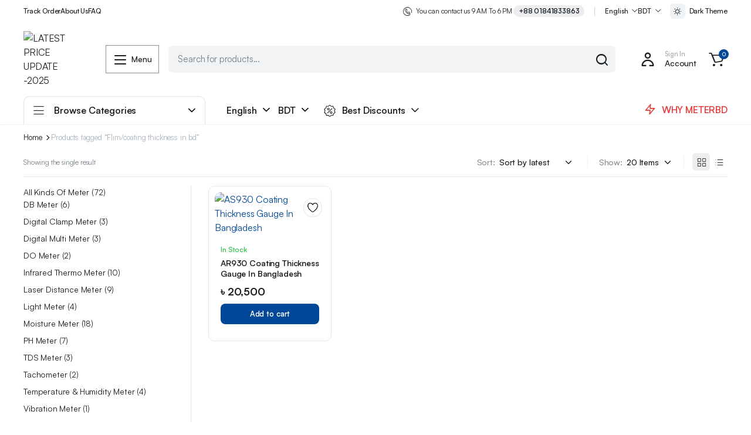

--- FILE ---
content_type: text/html; charset=UTF-8
request_url: https://meterbd.com/product-tag/flim-coating-thickness-in-bd/
body_size: 32536
content:
<!DOCTYPE html>
<html lang="en-US">
<head>
	<meta charset="UTF-8">
	<meta http-equiv="X-UA-Compatible" content="IE=edge">
	<meta name="viewport" content="width=device-width, initial-scale=1.0">

	<meta name='robots' content='index, follow, max-image-preview:large, max-snippet:-1, max-video-preview:-1' />

	<!-- This site is optimized with the Yoast SEO plugin v26.5 - https://yoast.com/wordpress/plugins/seo/ -->
	<title>Flim/coating thickness in bd Archives - LATEST PRICE UPDATE -2025</title>
	<link rel="canonical" href="https://meterbd.com/product-tag/flim-coating-thickness-in-bd/" />
	<meta property="og:locale" content="en_US" />
	<meta property="og:type" content="article" />
	<meta property="og:title" content="Flim/coating thickness in bd Archives - LATEST PRICE UPDATE -2025" />
	<meta property="og:url" content="https://meterbd.com/product-tag/flim-coating-thickness-in-bd/" />
	<meta property="og:site_name" content="LATEST PRICE UPDATE -2025" />
	<meta name="twitter:card" content="summary_large_image" />
	<script type="application/ld+json" class="yoast-schema-graph">{"@context":"https://schema.org","@graph":[{"@type":"CollectionPage","@id":"https://meterbd.com/product-tag/flim-coating-thickness-in-bd/","url":"https://meterbd.com/product-tag/flim-coating-thickness-in-bd/","name":"Flim/coating thickness in bd Archives - LATEST PRICE UPDATE -2025","isPartOf":{"@id":"https://meterbd.com/#website"},"primaryImageOfPage":{"@id":"https://meterbd.com/product-tag/flim-coating-thickness-in-bd/#primaryimage"},"image":{"@id":"https://meterbd.com/product-tag/flim-coating-thickness-in-bd/#primaryimage"},"thumbnailUrl":"https://meterbd.com/wp-content/uploads/2021/07/AS930-Coating-Thickness-Gauge-In-Bangladesh.jpg","breadcrumb":{"@id":"https://meterbd.com/product-tag/flim-coating-thickness-in-bd/#breadcrumb"},"inLanguage":"en-US"},{"@type":"ImageObject","inLanguage":"en-US","@id":"https://meterbd.com/product-tag/flim-coating-thickness-in-bd/#primaryimage","url":"https://meterbd.com/wp-content/uploads/2021/07/AS930-Coating-Thickness-Gauge-In-Bangladesh.jpg","contentUrl":"https://meterbd.com/wp-content/uploads/2021/07/AS930-Coating-Thickness-Gauge-In-Bangladesh.jpg","width":800,"height":800,"caption":"AS930 Coating Thickness Gauge In Bangladesh"},{"@type":"BreadcrumbList","@id":"https://meterbd.com/product-tag/flim-coating-thickness-in-bd/#breadcrumb","itemListElement":[{"@type":"ListItem","position":1,"name":"Home","item":"https://meterbd.com/"},{"@type":"ListItem","position":2,"name":"Flim/coating thickness in bd"}]},{"@type":"WebSite","@id":"https://meterbd.com/#website","url":"https://meterbd.com/","name":"LATEST PRICE UPDATE -2025","description":"ALL KINDS OF METER SOLUTIONS","publisher":{"@id":"https://meterbd.com/#organization"},"potentialAction":[{"@type":"SearchAction","target":{"@type":"EntryPoint","urlTemplate":"https://meterbd.com/?s={search_term_string}"},"query-input":{"@type":"PropertyValueSpecification","valueRequired":true,"valueName":"search_term_string"}}],"inLanguage":"en-US"},{"@type":"Organization","@id":"https://meterbd.com/#organization","name":"LATEST PRICE UPDATE -2025","url":"https://meterbd.com/","logo":{"@type":"ImageObject","inLanguage":"en-US","@id":"https://meterbd.com/#/schema/logo/image/","url":"https://meterbd.com/wp-content/uploads/2020/09/cropped-cropped-bms-copy.png?v=1738724025","contentUrl":"https://meterbd.com/wp-content/uploads/2020/09/cropped-cropped-bms-copy.png?v=1738724025","width":584,"height":115,"caption":"LATEST PRICE UPDATE -2025"},"image":{"@id":"https://meterbd.com/#/schema/logo/image/"}}]}</script>
	<!-- / Yoast SEO plugin. -->


<link rel="alternate" type="application/rss+xml" title="LATEST PRICE UPDATE -2025 &raquo; Feed" href="https://meterbd.com/feed/" />
<link rel="alternate" type="application/rss+xml" title="LATEST PRICE UPDATE -2025 &raquo; Comments Feed" href="https://meterbd.com/comments/feed/" />
<link rel="alternate" type="application/rss+xml" title="LATEST PRICE UPDATE -2025 &raquo; Flim/coating thickness in bd Tag Feed" href="https://meterbd.com/product-tag/flim-coating-thickness-in-bd/feed/" />
<style id='wp-img-auto-sizes-contain-inline-css' type='text/css'>
img:is([sizes=auto i],[sizes^="auto," i]){contain-intrinsic-size:3000px 1500px}
/*# sourceURL=wp-img-auto-sizes-contain-inline-css */
</style>

<style id='wp-emoji-styles-inline-css' type='text/css'>

	img.wp-smiley, img.emoji {
		display: inline !important;
		border: none !important;
		box-shadow: none !important;
		height: 1em !important;
		width: 1em !important;
		margin: 0 0.07em !important;
		vertical-align: -0.1em !important;
		background: none !important;
		padding: 0 !important;
	}
/*# sourceURL=wp-emoji-styles-inline-css */
</style>
<link rel='stylesheet' id='wp-block-library-css' href='https://meterbd.com/wp-includes/css/dist/block-library/style.min.css?ver=6.9' type='text/css' media='all' />
<style id='classic-theme-styles-inline-css' type='text/css'>
/*! This file is auto-generated */
.wp-block-button__link{color:#fff;background-color:#32373c;border-radius:9999px;box-shadow:none;text-decoration:none;padding:calc(.667em + 2px) calc(1.333em + 2px);font-size:1.125em}.wp-block-file__button{background:#32373c;color:#fff;text-decoration:none}
/*# sourceURL=/wp-includes/css/classic-themes.min.css */
</style>
<style id='global-styles-inline-css' type='text/css'>
:root{--wp--preset--aspect-ratio--square: 1;--wp--preset--aspect-ratio--4-3: 4/3;--wp--preset--aspect-ratio--3-4: 3/4;--wp--preset--aspect-ratio--3-2: 3/2;--wp--preset--aspect-ratio--2-3: 2/3;--wp--preset--aspect-ratio--16-9: 16/9;--wp--preset--aspect-ratio--9-16: 9/16;--wp--preset--color--black: #000000;--wp--preset--color--cyan-bluish-gray: #abb8c3;--wp--preset--color--white: #ffffff;--wp--preset--color--pale-pink: #f78da7;--wp--preset--color--vivid-red: #cf2e2e;--wp--preset--color--luminous-vivid-orange: #ff6900;--wp--preset--color--luminous-vivid-amber: #fcb900;--wp--preset--color--light-green-cyan: #7bdcb5;--wp--preset--color--vivid-green-cyan: #00d084;--wp--preset--color--pale-cyan-blue: #8ed1fc;--wp--preset--color--vivid-cyan-blue: #0693e3;--wp--preset--color--vivid-purple: #9b51e0;--wp--preset--gradient--vivid-cyan-blue-to-vivid-purple: linear-gradient(135deg,rgb(6,147,227) 0%,rgb(155,81,224) 100%);--wp--preset--gradient--light-green-cyan-to-vivid-green-cyan: linear-gradient(135deg,rgb(122,220,180) 0%,rgb(0,208,130) 100%);--wp--preset--gradient--luminous-vivid-amber-to-luminous-vivid-orange: linear-gradient(135deg,rgb(252,185,0) 0%,rgb(255,105,0) 100%);--wp--preset--gradient--luminous-vivid-orange-to-vivid-red: linear-gradient(135deg,rgb(255,105,0) 0%,rgb(207,46,46) 100%);--wp--preset--gradient--very-light-gray-to-cyan-bluish-gray: linear-gradient(135deg,rgb(238,238,238) 0%,rgb(169,184,195) 100%);--wp--preset--gradient--cool-to-warm-spectrum: linear-gradient(135deg,rgb(74,234,220) 0%,rgb(151,120,209) 20%,rgb(207,42,186) 40%,rgb(238,44,130) 60%,rgb(251,105,98) 80%,rgb(254,248,76) 100%);--wp--preset--gradient--blush-light-purple: linear-gradient(135deg,rgb(255,206,236) 0%,rgb(152,150,240) 100%);--wp--preset--gradient--blush-bordeaux: linear-gradient(135deg,rgb(254,205,165) 0%,rgb(254,45,45) 50%,rgb(107,0,62) 100%);--wp--preset--gradient--luminous-dusk: linear-gradient(135deg,rgb(255,203,112) 0%,rgb(199,81,192) 50%,rgb(65,88,208) 100%);--wp--preset--gradient--pale-ocean: linear-gradient(135deg,rgb(255,245,203) 0%,rgb(182,227,212) 50%,rgb(51,167,181) 100%);--wp--preset--gradient--electric-grass: linear-gradient(135deg,rgb(202,248,128) 0%,rgb(113,206,126) 100%);--wp--preset--gradient--midnight: linear-gradient(135deg,rgb(2,3,129) 0%,rgb(40,116,252) 100%);--wp--preset--font-size--small: 13px;--wp--preset--font-size--medium: 20px;--wp--preset--font-size--large: 36px;--wp--preset--font-size--x-large: 42px;--wp--preset--spacing--20: 0.44rem;--wp--preset--spacing--30: 0.67rem;--wp--preset--spacing--40: 1rem;--wp--preset--spacing--50: 1.5rem;--wp--preset--spacing--60: 2.25rem;--wp--preset--spacing--70: 3.38rem;--wp--preset--spacing--80: 5.06rem;--wp--preset--shadow--natural: 6px 6px 9px rgba(0, 0, 0, 0.2);--wp--preset--shadow--deep: 12px 12px 50px rgba(0, 0, 0, 0.4);--wp--preset--shadow--sharp: 6px 6px 0px rgba(0, 0, 0, 0.2);--wp--preset--shadow--outlined: 6px 6px 0px -3px rgb(255, 255, 255), 6px 6px rgb(0, 0, 0);--wp--preset--shadow--crisp: 6px 6px 0px rgb(0, 0, 0);}:where(.is-layout-flex){gap: 0.5em;}:where(.is-layout-grid){gap: 0.5em;}body .is-layout-flex{display: flex;}.is-layout-flex{flex-wrap: wrap;align-items: center;}.is-layout-flex > :is(*, div){margin: 0;}body .is-layout-grid{display: grid;}.is-layout-grid > :is(*, div){margin: 0;}:where(.wp-block-columns.is-layout-flex){gap: 2em;}:where(.wp-block-columns.is-layout-grid){gap: 2em;}:where(.wp-block-post-template.is-layout-flex){gap: 1.25em;}:where(.wp-block-post-template.is-layout-grid){gap: 1.25em;}.has-black-color{color: var(--wp--preset--color--black) !important;}.has-cyan-bluish-gray-color{color: var(--wp--preset--color--cyan-bluish-gray) !important;}.has-white-color{color: var(--wp--preset--color--white) !important;}.has-pale-pink-color{color: var(--wp--preset--color--pale-pink) !important;}.has-vivid-red-color{color: var(--wp--preset--color--vivid-red) !important;}.has-luminous-vivid-orange-color{color: var(--wp--preset--color--luminous-vivid-orange) !important;}.has-luminous-vivid-amber-color{color: var(--wp--preset--color--luminous-vivid-amber) !important;}.has-light-green-cyan-color{color: var(--wp--preset--color--light-green-cyan) !important;}.has-vivid-green-cyan-color{color: var(--wp--preset--color--vivid-green-cyan) !important;}.has-pale-cyan-blue-color{color: var(--wp--preset--color--pale-cyan-blue) !important;}.has-vivid-cyan-blue-color{color: var(--wp--preset--color--vivid-cyan-blue) !important;}.has-vivid-purple-color{color: var(--wp--preset--color--vivid-purple) !important;}.has-black-background-color{background-color: var(--wp--preset--color--black) !important;}.has-cyan-bluish-gray-background-color{background-color: var(--wp--preset--color--cyan-bluish-gray) !important;}.has-white-background-color{background-color: var(--wp--preset--color--white) !important;}.has-pale-pink-background-color{background-color: var(--wp--preset--color--pale-pink) !important;}.has-vivid-red-background-color{background-color: var(--wp--preset--color--vivid-red) !important;}.has-luminous-vivid-orange-background-color{background-color: var(--wp--preset--color--luminous-vivid-orange) !important;}.has-luminous-vivid-amber-background-color{background-color: var(--wp--preset--color--luminous-vivid-amber) !important;}.has-light-green-cyan-background-color{background-color: var(--wp--preset--color--light-green-cyan) !important;}.has-vivid-green-cyan-background-color{background-color: var(--wp--preset--color--vivid-green-cyan) !important;}.has-pale-cyan-blue-background-color{background-color: var(--wp--preset--color--pale-cyan-blue) !important;}.has-vivid-cyan-blue-background-color{background-color: var(--wp--preset--color--vivid-cyan-blue) !important;}.has-vivid-purple-background-color{background-color: var(--wp--preset--color--vivid-purple) !important;}.has-black-border-color{border-color: var(--wp--preset--color--black) !important;}.has-cyan-bluish-gray-border-color{border-color: var(--wp--preset--color--cyan-bluish-gray) !important;}.has-white-border-color{border-color: var(--wp--preset--color--white) !important;}.has-pale-pink-border-color{border-color: var(--wp--preset--color--pale-pink) !important;}.has-vivid-red-border-color{border-color: var(--wp--preset--color--vivid-red) !important;}.has-luminous-vivid-orange-border-color{border-color: var(--wp--preset--color--luminous-vivid-orange) !important;}.has-luminous-vivid-amber-border-color{border-color: var(--wp--preset--color--luminous-vivid-amber) !important;}.has-light-green-cyan-border-color{border-color: var(--wp--preset--color--light-green-cyan) !important;}.has-vivid-green-cyan-border-color{border-color: var(--wp--preset--color--vivid-green-cyan) !important;}.has-pale-cyan-blue-border-color{border-color: var(--wp--preset--color--pale-cyan-blue) !important;}.has-vivid-cyan-blue-border-color{border-color: var(--wp--preset--color--vivid-cyan-blue) !important;}.has-vivid-purple-border-color{border-color: var(--wp--preset--color--vivid-purple) !important;}.has-vivid-cyan-blue-to-vivid-purple-gradient-background{background: var(--wp--preset--gradient--vivid-cyan-blue-to-vivid-purple) !important;}.has-light-green-cyan-to-vivid-green-cyan-gradient-background{background: var(--wp--preset--gradient--light-green-cyan-to-vivid-green-cyan) !important;}.has-luminous-vivid-amber-to-luminous-vivid-orange-gradient-background{background: var(--wp--preset--gradient--luminous-vivid-amber-to-luminous-vivid-orange) !important;}.has-luminous-vivid-orange-to-vivid-red-gradient-background{background: var(--wp--preset--gradient--luminous-vivid-orange-to-vivid-red) !important;}.has-very-light-gray-to-cyan-bluish-gray-gradient-background{background: var(--wp--preset--gradient--very-light-gray-to-cyan-bluish-gray) !important;}.has-cool-to-warm-spectrum-gradient-background{background: var(--wp--preset--gradient--cool-to-warm-spectrum) !important;}.has-blush-light-purple-gradient-background{background: var(--wp--preset--gradient--blush-light-purple) !important;}.has-blush-bordeaux-gradient-background{background: var(--wp--preset--gradient--blush-bordeaux) !important;}.has-luminous-dusk-gradient-background{background: var(--wp--preset--gradient--luminous-dusk) !important;}.has-pale-ocean-gradient-background{background: var(--wp--preset--gradient--pale-ocean) !important;}.has-electric-grass-gradient-background{background: var(--wp--preset--gradient--electric-grass) !important;}.has-midnight-gradient-background{background: var(--wp--preset--gradient--midnight) !important;}.has-small-font-size{font-size: var(--wp--preset--font-size--small) !important;}.has-medium-font-size{font-size: var(--wp--preset--font-size--medium) !important;}.has-large-font-size{font-size: var(--wp--preset--font-size--large) !important;}.has-x-large-font-size{font-size: var(--wp--preset--font-size--x-large) !important;}
:where(.wp-block-post-template.is-layout-flex){gap: 1.25em;}:where(.wp-block-post-template.is-layout-grid){gap: 1.25em;}
:where(.wp-block-term-template.is-layout-flex){gap: 1.25em;}:where(.wp-block-term-template.is-layout-grid){gap: 1.25em;}
:where(.wp-block-columns.is-layout-flex){gap: 2em;}:where(.wp-block-columns.is-layout-grid){gap: 2em;}
:root :where(.wp-block-pullquote){font-size: 1.5em;line-height: 1.6;}
/*# sourceURL=global-styles-inline-css */
</style>
<link rel='stylesheet' id='contact-form-7-css' href='https://meterbd.com/wp-content/plugins/contact-form-7/includes/css/styles.css?ver=6.1.4' type='text/css' media='all' />
<style id='woocommerce-inline-inline-css' type='text/css'>
.woocommerce form .form-row .required { visibility: visible; }
/*# sourceURL=woocommerce-inline-inline-css */
</style>
<link rel='stylesheet' id='klb-single-ajax-css' href='https://meterbd.com/wp-content/plugins/blonwe-core/woocommerce-filter/single-ajax/css/single-ajax.css?ver=1.0' type='text/css' media='all' />
<link rel='stylesheet' id='klb-notice-ajax-css' href='https://meterbd.com/wp-content/plugins/blonwe-core/woocommerce-filter/notice-ajax/css/notice-ajax.css?ver=1.0' type='text/css' media='all' />
<link rel='stylesheet' id='klbtheme-swatches-css' href='https://meterbd.com/wp-content/plugins/blonwe-core/woocommerce-filter/swatches/css/swatches.css?ver=6.9' type='text/css' media='all' />
<link rel='stylesheet' id='blonwe-single-gallery-css' href='https://meterbd.com/wp-content/plugins/blonwe-core/woocommerce-filter/single-gallery/css/single-gallery.css?ver=1.0' type='text/css' media='all' />
<link rel='stylesheet' id='blonwe-ajax-search-css' href='https://meterbd.com/wp-content/plugins/blonwe-core/woocommerce-filter/ajax-search/css/ajax-search.css?ver=1.0' type='text/css' media='all' />
<link rel='stylesheet' id='klb-product-badge-css' href='https://meterbd.com/wp-content/plugins/blonwe-core/woocommerce-filter/product-badge/css/product-badge.css?ver=1.0' type='text/css' media='all' />
<link rel='stylesheet' id='blonwe-wishlist-css' href='https://meterbd.com/wp-content/plugins/blonwe-core/woocommerce-filter/wishlist/css/wishlist.css?ver=1.0' type='text/css' media='all' />
<link rel='stylesheet' id='klbcp-frontend-css' href='https://meterbd.com/wp-content/plugins/blonwe-core/woocommerce-filter/compare/css/compare.css?ver=1.0' type='text/css' media='all' />
<link rel='stylesheet' id='klb-single-low-stock-css' href='https://meterbd.com/wp-content/plugins/blonwe-core/woocommerce-filter/single-low-stock/css/single-low-stock.css?ver=1.0' type='text/css' media='all' />
<link rel='stylesheet' id='brands-styles-css' href='https://meterbd.com/wp-content/plugins/woocommerce/assets/css/brands.css?ver=10.3.6' type='text/css' media='all' />
<link rel='stylesheet' id='bootstrap-css' href='https://meterbd.com/wp-content/themes/blonwe/assets/css/bootstrap.min.css?ver=1.3.0' type='text/css' media='all' />
<link rel='stylesheet' id='scrollbar-css' href='https://meterbd.com/wp-content/themes/blonwe/assets/css/perfect-scrollbar.css?ver=1.3.0' type='text/css' media='all' />
<link rel='stylesheet' id='slick-slider-css' href='https://meterbd.com/wp-content/themes/blonwe/assets/css/slick-slider.css?ver=1.3.0' type='text/css' media='all' />
<link rel='stylesheet' id='magnific-popup-css' href='https://meterbd.com/wp-content/themes/blonwe/assets/css/magnific-popup.css?ver=1.3.0' type='text/css' media='all' />
<link rel='stylesheet' id='blonwe-storebox-css' href='https://meterbd.com/wp-content/themes/blonwe/assets/css/storebox.css?ver=1.3.0' type='text/css' media='all' />
<link rel='stylesheet' id='blonwe-contact-css' href='https://meterbd.com/wp-content/themes/blonwe/assets/css/contact.css?ver=1.3.0' type='text/css' media='all' />
<link rel='stylesheet' id='blonwe-blog-single-css' href='https://meterbd.com/wp-content/themes/blonwe/assets/css/blog-single.css?ver=1.3.0' type='text/css' media='all' />
<link rel='stylesheet' id='blonwe-order-tracking-css' href='https://meterbd.com/wp-content/themes/blonwe/assets/css/order-tracking.css?ver=1.3.0' type='text/css' media='all' />
<link rel='stylesheet' id='select2-min-css' href='https://meterbd.com/wp-content/themes/blonwe/assets/css/select2.min.css?ver=1.3.0' type='text/css' media='all' />
<link rel='stylesheet' id='blonwe-base-css' href='https://meterbd.com/wp-content/themes/blonwe/assets/css/base.css?ver=1.3.0' type='text/css' media='all' />
<link rel='stylesheet' id='blonwe-base-dark-css' href='https://meterbd.com/wp-content/themes/blonwe/assets/css/base-dark.css?ver=1.3.0' type='text/css' media='all' />
<link rel='stylesheet' id='blonwe-font-local-css' href='https://meterbd.com/wp-content/themes/blonwe/assets/fonts/satoshi/Satoshi-Variable.woff2' type='text/css' media='all' />
<link rel='stylesheet' id='blonwe-style-css' href='https://meterbd.com/wp-content/themes/blonwe/style.css?ver=6.9' type='text/css' media='all' />
<link rel='stylesheet' id='icon-auto-part-css' href='https://meterbd.com/wp-content/themes/blonwe/assets/css/klbtheme-icon-auto-part.css?ver=1.3.0' type='text/css' media='all' />
<link rel='stylesheet' id='icon-interface-css' href='https://meterbd.com/wp-content/themes/blonwe/assets/css/klbtheme-icon-interface.css?ver=1.3.0' type='text/css' media='all' />
<link rel='stylesheet' id='icon-ecommerce-css' href='https://meterbd.com/wp-content/themes/blonwe/assets/css/klbtheme-icon-ecommerce.css?ver=1.3.0' type='text/css' media='all' />
<link rel='stylesheet' id='icon-delivery-css' href='https://meterbd.com/wp-content/themes/blonwe/assets/css/klbtheme-icon-delivery.css?ver=1.3.0' type='text/css' media='all' />
<link rel='stylesheet' id='icon-furniture-css' href='https://meterbd.com/wp-content/themes/blonwe/assets/css/klbtheme-icon-furniture.css?ver=1.3.0' type='text/css' media='all' />
<link rel='stylesheet' id='icon-grocery-css' href='https://meterbd.com/wp-content/themes/blonwe/assets/css/klbtheme-icon-grocery.css?ver=1.3.0' type='text/css' media='all' />
<link rel='stylesheet' id='icon-electronics-css' href='https://meterbd.com/wp-content/themes/blonwe/assets/css/klbtheme-icon-electronics.css?ver=1.3.0' type='text/css' media='all' />
<link rel='stylesheet' id='icon-social-css' href='https://meterbd.com/wp-content/themes/blonwe/assets/css/klbtheme-icon-social.css?ver=1.3.0' type='text/css' media='all' />
<script type="text/template" id="tmpl-variation-template">
	<div class="woocommerce-variation-description">{{{ data.variation.variation_description }}}</div>
	<div class="woocommerce-variation-price">{{{ data.variation.price_html }}}</div>
	<div class="woocommerce-variation-availability">{{{ data.variation.availability_html }}}</div>
</script>
<script type="text/template" id="tmpl-unavailable-variation-template">
	<p role="alert">Sorry, this product is unavailable. Please choose a different combination.</p>
</script>
<script type="text/javascript" src="https://meterbd.com/wp-includes/js/jquery/jquery.min.js?ver=3.7.1" id="jquery-core-js"></script>
<script type="text/javascript" src="https://meterbd.com/wp-includes/js/jquery/jquery-migrate.min.js?ver=3.4.1" id="jquery-migrate-js"></script>
<script type="text/javascript" src="https://meterbd.com/wp-content/plugins/woocommerce/assets/js/jquery-blockui/jquery.blockUI.min.js?ver=2.7.0-wc.10.3.6" id="wc-jquery-blockui-js" defer="defer" data-wp-strategy="defer"></script>
<script type="text/javascript" id="wc-add-to-cart-js-extra">
/* <![CDATA[ */
var wc_add_to_cart_params = {"ajax_url":"/wp-admin/admin-ajax.php","wc_ajax_url":"/?wc-ajax=%%endpoint%%","i18n_view_cart":"View cart","cart_url":"https://meterbd.com/cart/","is_cart":"","cart_redirect_after_add":"no"};
//# sourceURL=wc-add-to-cart-js-extra
/* ]]> */
</script>
<script type="text/javascript" src="https://meterbd.com/wp-content/plugins/woocommerce/assets/js/frontend/add-to-cart.min.js?ver=10.3.6" id="wc-add-to-cart-js" defer="defer" data-wp-strategy="defer"></script>
<script type="text/javascript" src="https://meterbd.com/wp-content/plugins/woocommerce/assets/js/js-cookie/js.cookie.min.js?ver=2.1.4-wc.10.3.6" id="wc-js-cookie-js" data-wp-strategy="defer"></script>
<script type="text/javascript" id="woocommerce-js-extra">
/* <![CDATA[ */
var woocommerce_params = {"ajax_url":"/wp-admin/admin-ajax.php","wc_ajax_url":"/?wc-ajax=%%endpoint%%","i18n_password_show":"Show password","i18n_password_hide":"Hide password"};
//# sourceURL=woocommerce-js-extra
/* ]]> */
</script>
<script type="text/javascript" src="https://meterbd.com/wp-content/plugins/woocommerce/assets/js/frontend/woocommerce.min.js?ver=10.3.6" id="woocommerce-js" defer="defer" data-wp-strategy="defer"></script>
<script type="text/javascript" src="https://meterbd.com/wp-content/plugins/blonwe-core/woocommerce-filter/single-ajax/js/single-ajax.js?ver=1.0" id="klb-single-ajax-js"></script>
<script type="text/javascript" id="wc-cart-fragments-js-extra">
/* <![CDATA[ */
var wc_cart_fragments_params = {"ajax_url":"/wp-admin/admin-ajax.php","wc_ajax_url":"/?wc-ajax=%%endpoint%%","cart_hash_key":"wc_cart_hash_b169f83ee0f83a5e0a2b8ca16d5d978e","fragment_name":"wc_fragments_b169f83ee0f83a5e0a2b8ca16d5d978e","request_timeout":"5000"};
//# sourceURL=wc-cart-fragments-js-extra
/* ]]> */
</script>
<script type="text/javascript" src="https://meterbd.com/wp-content/plugins/woocommerce/assets/js/frontend/cart-fragments.min.js?ver=10.3.6" id="wc-cart-fragments-js" defer="defer" data-wp-strategy="defer"></script>
<script type="text/javascript" src="https://meterbd.com/wp-content/plugins/blonwe-core/woocommerce-filter/notice-ajax/js/notice-ajax.js?ver=1.0" id="klb-notice-ajax-js"></script>
<script type="text/javascript" src="https://meterbd.com/wp-includes/js/underscore.min.js?ver=1.13.7" id="underscore-js"></script>
<script type="text/javascript" id="wp-util-js-extra">
/* <![CDATA[ */
var _wpUtilSettings = {"ajax":{"url":"/wp-admin/admin-ajax.php"}};
//# sourceURL=wp-util-js-extra
/* ]]> */
</script>
<script type="text/javascript" src="https://meterbd.com/wp-includes/js/wp-util.min.js?ver=6.9" id="wp-util-js"></script>
<script type="text/javascript" id="wc-add-to-cart-variation-js-extra">
/* <![CDATA[ */
var wc_add_to_cart_variation_params = {"wc_ajax_url":"/?wc-ajax=%%endpoint%%","i18n_no_matching_variations_text":"Sorry, no products matched your selection. Please choose a different combination.","i18n_make_a_selection_text":"Please select some product options before adding this product to your cart.","i18n_unavailable_text":"Sorry, this product is unavailable. Please choose a different combination.","i18n_reset_alert_text":"Your selection has been reset. Please select some product options before adding this product to your cart."};
//# sourceURL=wc-add-to-cart-variation-js-extra
/* ]]> */
</script>
<script type="text/javascript" src="https://meterbd.com/wp-content/plugins/woocommerce/assets/js/frontend/add-to-cart-variation.min.js?ver=10.3.6" id="wc-add-to-cart-variation-js" defer="defer" data-wp-strategy="defer"></script>
<script type="text/javascript" id="blonwe-ajax-search-js-extra">
/* <![CDATA[ */
var blonwesearch = {"ajaxurl":"https://meterbd.com/wp-admin/admin-ajax.php"};
//# sourceURL=blonwe-ajax-search-js-extra
/* ]]> */
</script>
<script type="text/javascript" src="https://meterbd.com/wp-content/plugins/blonwe-core/woocommerce-filter/ajax-search/js/ajax-search.js?ver=1.0" id="blonwe-ajax-search-js"></script>
<script type="text/javascript" id="blonwe-wishlist-js-extra">
/* <![CDATA[ */
var klbwl_vars = {"ajax_url":"https://meterbd.com/wp-admin/admin-ajax.php","wishlist_url":"https://meterbd.com/wishlist/","empty_confirm":"This action cannot be undone. Are you sure?","delete_confirm":"This action cannot be undone. Are you sure?","menu_text":"Wishlist","button_text":"Add to wishlist","button_text_added":"View wishlist"};
//# sourceURL=blonwe-wishlist-js-extra
/* ]]> */
</script>
<script type="text/javascript" src="https://meterbd.com/wp-content/plugins/blonwe-core/woocommerce-filter/wishlist/js/wishlist.js?ver=1" id="blonwe-wishlist-js"></script>
<script type="text/javascript" src="https://meterbd.com/wp-content/themes/blonwe/includes/pjax/js/helpers.js?ver=1.0" id="pjax-helpers-js"></script>
<link rel="https://api.w.org/" href="https://meterbd.com/wp-json/" /><link rel="alternate" title="JSON" type="application/json" href="https://meterbd.com/wp-json/wp/v2/product_tag/464" /><link rel="EditURI" type="application/rsd+xml" title="RSD" href="https://meterbd.com/xmlrpc.php?rsd" />
<meta name="generator" content="WordPress 6.9" />
<meta name="generator" content="WooCommerce 10.3.6" />

<style type="text/css">

@media(max-width:64rem){
	header.sticky-header .header-mobile {
		position: fixed;
		top: 0;
		left: 0;
		right: 0;
		z-index: 9;
		border-bottom: 1px solid #e3e4e6;
	}
	header.site-header.sticky-header {
	    position: relative;
	    z-index: 99;
	}
}


@media(max-width:64rem){
	.single .product-type-simple form.cart {
	    position: fixed;
	    bottom: 0;
	    right: 0;
	    z-index: 100001;
	    background: #fff;
	    margin-bottom: 0;
	    padding: 15px;
	    -webkit-box-shadow: 0 -2px 5px rgb(0 0 0 / 7%);
	    box-shadow: 0 -2px 5px rgb(0 0 0 / 7%);
	    justify-content: space-between;
		width: 100%;
	}

	@media (max-width: 64rem) {
		[data-theme=dark].single .product-type-simple form.cart {
		    background-color: var(--color-dark700);
		    -webkit-box-shadow: 0 -2px 5px rgb(0 0 0 / 7%);
		    box-shadow: 0 -2px 5px rgb(255 255 255 / 28%);
		}
	}

	.single .woocommerce-variation-add-to-cart {
	    display: -webkit-box;
	    display: -ms-flexbox;
	    display: flex;
	    position: fixed;
	    bottom: 0;
	    right: 0;
	    z-index: 999999;
	    background: #fff;
	    margin-bottom: 0;
	    padding: 15px;
	    -webkit-box-shadow: 0 -2px 5px rgb(0 0 0 / 7%);
	    box-shadow: 0 -2px 5px rgb(0 0 0 / 7%);
	    justify-content: space-between;
    	width: 100%;
		flex-wrap: wrap;
		width: 100%; 
	}

	.single .site-footer .footer-row.footer-copyright {
	    margin-bottom: 79px;
	}
	
	.single-product-wrapper .product-detail-inner form .product-low-stock {
		display:none;
    }

}

:root {
    --theme-primary-color: #004798;
}

:root {
    --theme-primary-color-RGB: 0, 71, 152;
}

:root {
    --theme-secondary-color: #f9d309;
}

:root {
    --theme-secondary-color-RGB: 249, 211, 9;
}


[data-theme=dark] {
     --theme-primary-color: #4288d8;
}


[data-theme=dark] {
     --theme-secondary-color: #f9d309;
}

[data-theme=dark] {
    --theme-secondary-color-RGB: 249, 211, 9;
}




body[data-theme=light] .site-header.header-type1 .header-topbar{
	background-color: #ffffff;
	border-color:  !important;
	color:  !important;
}

body[data-theme=light] .site-header.header-type1 .header-topbar a {
	color: ;
}

body[data-theme=light] .site-header.header-type1 .header-topbar a:hover {
	color: ;
}

body[data-theme=light] .site-header.header-type1 .header-topbar .klb-menu-nav .klb-menu > li .sub-menu .menu-item a{
	color: ;
}

body[data-theme=light] .site-header.header-type1 .header-topbar .klb-menu-nav .klb-menu > li .sub-menu .menu-item a:hover{
	color: ;
}

body[data-theme=light] .site-header.header-type1 .header-main,
body[data-theme=light] .site-header.header-type1 .header-mobile-main{
	background-color: ;
}

body[data-theme=light] .site-header.header-type1 .header-mobile-main{
	border-color:  !important;
}

body[data-theme=light] .site-header.header-type1 .header-action.row-style .action-text{
	color: ;
}

body[data-theme=light] .site-header.header-type1 .header-action .action-icon{
	color: ;
}

body[data-theme=light] .site-header.header-type1 .header-action .action-count {
	background-color: #004798 !important;
	color: ;
}
	
body[data-theme=light] .site-header.header-type1 .header-bottom{
	background-color: ;
	border-color:  !important;
}

body[data-theme=light] .site-header.header-type1 .header-bottom a{
	color: ;
}

body[data-theme=light] .site-header.header-type1 .header-bottom a:hover{
	color: ;
}

body[data-theme=light] .site-header.header-type1 .header-bottom .klb-menu-nav.primary-menu .klb-menu .mega-menu > .sub-menu a {
	color: ;
}

body[data-theme=light] .site-header.header-type1 .header-bottom .klb-menu-nav.primary-menu .klb-menu .mega-menu > .sub-menu a:hover {
	color: ;
}

body[data-theme=light] .site-header.header-type2 .header-topbar{
	background-color: #004798 !important;
	border-color:  !important;
	color:  !important;
}

body[data-theme=light] .site-header.header-type2 .header-topbar a {
	color: ;
}

body[data-theme=light] .site-header.header-type2 .header-topbar a:hover {
	color: ;
}

body[data-theme=light] .site-header.header-type2 .header-topbar .klb-menu-nav .klb-menu > li .sub-menu .menu-item a{
	color: ;
}

body[data-theme=light] .site-header.header-type2 .header-topbar .klb-menu-nav .klb-menu > li .sub-menu .menu-item a:hover{
	color: ;
}

body[data-theme=light] .site-header.header-type2 .header-main{
	background-color: #004798 !important;
	color: ;
}

body[data-theme=light] .site-header.header-type2 .header-mobile-main{
	background-color: #004798 !important;
	border-color: rgba(27, 31, 34, 0.1) !important;
}

body[data-theme=light] .site-header.header-type2 .header-action.row-style .action-text,
body[data-theme=light] .site-header.header-type2 .header-action .action-text{
	color: ;
}

body[data-theme=light] .site-header.header-type2 .header-action .action-icon{
	color: ;
}

body[data-theme=light] .site-header.header-type2 .header-action .action-count {
	background-color: #ffc21f !important;
	color: #004798;
}

body[data-theme=light] .site-header.header-type2 .header-bottom{
	background-color: #fff !important;
	border-color: rgba(27, 31, 34, 0.1) !important;
}

body[data-theme=light] .site-header.header-type2 .header-bottom a{
	color: #1b1f22;
}


body[data-theme=light] .site-header.header-type2 .header-bottom a:hover{
	color: #1b1f22;
}

body[data-theme=light] .site-header.header-type2 .header-bottom .klb-menu-nav.primary-menu .klb-menu .mega-menu > .sub-menu a {
	color: ;
}

body[data-theme=light] .site-header.header-type2 .header-bottom .klb-menu-nav.primary-menu .klb-menu .mega-menu > .sub-menu a:hover {
	color: ;
}

body[data-theme=light] .header-bottom a.help-center-color{
	color: #e53e3e !important;
}

body[data-theme=light] .site-header.header-type3 .header-topbar{
	background-color:  !important;
	border-color:  !important;
	color:  !important;
}

body[data-theme=light] .site-header.header-type3 .header-topbar a {
	color: ;
}

body[data-theme=light] .site-header.header-type3 .header-topbar a:hover {
	color: ;
}

body[data-theme=light] .site-header.header-type3 .header-topbar .klb-menu-nav .klb-menu > li .sub-menu .menu-item a{
	color: ;
}

body[data-theme=light] .site-header.header-type3 .header-topbar .klb-menu-nav .klb-menu > li .sub-menu .menu-item a:hover{
	color: ;
}

body[data-theme=light] .site-header.header-type3 .header-main,
body[data-theme=light] .site-header.header-type3 .header-mobile-main{
	background-color:  !important;
	border-color:  !important;
}

body[data-theme=light] .site-header.header-type3 .header-main a{
	color: ;
}

body[data-theme=light] .site-header.header-type3 .header-main a:hover{
	color: ;
}

body[data-theme=light] .site-header.header-type3 .header-main .klb-menu-nav.primary-menu .klb-menu .mega-menu > .sub-menu a {
	color: ;
}

body[data-theme=light] .site-header.header-type3 .header-main .klb-menu-nav.primary-menu .klb-menu .mega-menu > .sub-menu a:hover {
	color: ;
}

body[data-theme=light] .site-header.header-type3 .header-action .action-icon{
	color: ;
}

body[data-theme=light] .site-header.header-type3 .header-action .action-count {
	background-color:  !important;
	color: ;
}

body[data-theme=light] .site-header .header-action.custom-toggle .action-link{
	background-color:  !important;
	border-color:  !important;
}

body[data-theme=light] .site-header .header-action.custom-toggle .action-link:hover{
	background-color:  !important;
}

body[data-theme=light] .site-header .header-action.toggle-button .action-icon,
body[data-theme=light] .site-header .header-action.toggle-button .action-text{
	color:  !important;
}

body[data-theme=light] .header-bottom .dropdown-categories > a.gray::before{
	background-color: #fff ;
	border-color: #dfe2e6 ;
}

body[data-theme=light] .header-bottom .dropdown-categories > a{
	color:  !important;
}

body[data-theme=light] .header-bottom .dropdown-categories .dropdown-menu{
	background-color:  ;
}

body[data-theme=light] .header-bottom:not(.color-layout-black) .dropdown-categories .dropdown-menu{
	border-color: #dfe2e6 !important;
}

body[data-theme=light] .header-bottom:not(.color-layout-black) .dropdown-categories .dropdown-menu #category-menu a,
.mega-grouped-items .mega-grouped-label{
	color:  ;
}

body[data-theme=light] .header-bottom:not(.color-layout-black) .dropdown-categories .dropdown-menu #category-menu a:hover{
	color:  ;
}

body[data-theme=light] .header-bottom .dropdown-categories .dropdown-menu .menu-item-object-product_cat a i,
body[data-theme=light] .header-bottom .dropdown-categories .dropdown-menu .menu-item-object-custom a i {
	color: #004798 !important ;
}

body[data-theme=light] .klb-count-notification{
	background-color: #004798 !important;
	color:  !important;
}

body[data-theme=light] .klb-count-notification .klb-countdown-wrapper .klb-countdown .count-item{
	background-color: rgba(255, 255, 255, 0.25) !important;
	color:  !important;
}

body[data-theme=light] .site-header .header-main .header-decorator{
	color:  !important;
}

body[data-theme=light] .site-header .header-search-form .search-form button{
	background-color:  !important;
	color:  !important;
}

body[data-theme=light] .site-header .header-search-form .search-form button:hover{
	background-color:  !important;
}

body[data-theme=light] .site-header .header-search-form .search-form.form-style-primary input{
	border-color:  !important;
	background-color:  !important;
}

body[data-theme=light] .site-header.header-type4 .header-topbar{
	background-color:  !important;
	border-color:  !important;
	color:  !important;
}

body[data-theme=light] .site-header.header-type4 .header-topbar a {
	color: ;
}

body[data-theme=light] .site-header.header-type4 .header-topbar a:hover {
	color: ;
}

body[data-theme=light] .site-header.header-type4 .header-topbar .klb-menu-nav .klb-menu > li .sub-menu .menu-item a{
	color: ;
}

body[data-theme=light] .site-header.header-type4 .header-topbar .klb-menu-nav .klb-menu > li .sub-menu .menu-item a:hover{
	color: ;
}

body[data-theme=light] .site-header.header-type4 .header-main,
body[data-theme=light] .site-header.header-type4 .header-mobile-main{
	background-color: ;
	border-color:  !important;
}

body[data-theme=light] .site-header.header-type4 .header-main a{
	color: ;
}

body[data-theme=light] .site-header.header-type4 .header-main a:hover{
	color: ;
}

body[data-theme=light] .site-header.header-type4 .header-main .klb-menu-nav.primary-menu .klb-menu .mega-menu > .sub-menu a {
	color: ;
}

body[data-theme=light] .site-header.header-type4 .header-main .klb-menu-nav.primary-menu .klb-menu .mega-menu > .sub-menu a:hover {
	color: ;
}

body[data-theme=light] .site-header.header-type4 .header-action .action-icon{
	color: ;
}

body[data-theme=light] .site-header.header-type4 .header-action .action-count {
	background-color:  !important;
	color: ;
}


body[data-theme=light] .site-header.header-type5 .header-topbar{
	background-color:  !important;
	border-color:  !important;
	color:  !important;
}

body[data-theme=light] .site-header.header-type5 .header-topbar a {
	color: ;
}

body[data-theme=light] .site-header.header-type5 .header-topbar a:hover {
	color: ;
}

body[data-theme=light] .site-header.header-type5 .header-topbar .klb-menu-nav .klb-menu > li .sub-menu .menu-item a{
	color: ;
}

body[data-theme=light] .site-header.header-type5 .header-topbar .klb-menu-nav .klb-menu > li .sub-menu .menu-item a:hover{
	color: ;
}

body[data-theme=light] .site-header.header-type5.header-transparent-desktop .header-main{
	background-color:  !important;
	border-color:  !important;
}

body[data-theme=light] .site-header.header-type5 .header-main a{
	color: ;
}

body[data-theme=light] .site-header.header-type5 .header-main a:hover{
	color: ;
}

body[data-theme=light] .site-header.header-type5 .header-main .klb-menu-nav.primary-menu .klb-menu .mega-menu > .sub-menu a {
	color: ;
}

body[data-theme=light] .site-header.header-type5 .header-main .klb-menu-nav.primary-menu .klb-menu .mega-menu > .sub-menu a:hover {
	color: ;
}

body[data-theme=light] .site-header.header-type5 .header-action .action-icon{
	color: ;
}

body[data-theme=light] .site-header.header-type5 .header-action .action-count {
	background-color:  !important;
	color: ;
}

body[data-theme=light] .site-header.header-type6 .header-topbar{
	background-color:  !important;
	border-color:  !important;
	color:  !important;
}

body[data-theme=light] .site-header.header-type6 .header-topbar a {
	color: ;
}

body[data-theme=light] .site-header.header-type6 .header-topbar a:hover {
	color: ;
}

body[data-theme=light] .site-header.header-type6 .header-topbar .klb-menu-nav .klb-menu > li .sub-menu .menu-item a{
	color: ;
}

body[data-theme=light] .site-header.header-type6 .header-topbar .klb-menu-nav .klb-menu > li .sub-menu .menu-item a:hover{
	color: ;
}

body[data-theme=light] .site-header.header-type6 .header-main{
	background-color:  !important;
	color: ;
}

body[data-theme=light] .site-header.header-type6 .header-main{
	border-color:  !important;
}

body[data-theme=light] .site-header.header-type6 .header-mobile-main{
	background-color:  !important;
	border-color:  !important;
}

body[data-theme=light] .site-header.header-type6 .header-action.row-style .action-text,
body[data-theme=light] .site-header.header-type6 .header-action .action-text{
	color: ;
}

body[data-theme=light] .site-header.header-type6 .header-action .action-icon{
	color: ;
}

body[data-theme=light] .site-header.header-type6 .header-action .action-count {
	background-color:  !important;
	color: ;
}

body[data-theme=light] .site-header.header-type6 .header-bottom{
	background-color:  !important;
	border-color:  !important;
}

body[data-theme=light] .site-header.header-type6 .header-bottom a{
	color: ;
}


body[data-theme=light] .site-header.header-type6 .header-bottom a:hover{
	color: ;
}

body[data-theme=light] .site-header.header-type6 .header-bottom .klb-menu-nav.primary-menu .klb-menu .mega-menu > .sub-menu a {
	color: ;
}

body[data-theme=light] .site-header.header-type6 .header-bottom .klb-menu-nav.primary-menu .klb-menu .mega-menu > .sub-menu a:hover {
	color: ;
}

body[data-theme=light] .site-header.header-type6 .klb-menu-nav.primary-menu.menu-seperate .klb-menu > .menu-item + .menu-item{
	border-color:  !important;
}

body[data-theme=light] .footer-type1 .footer-row.footer-newsletter{
	background-color: ;
	border-color:  !important;
}

body[data-theme=light] .footer-type1 .footer-newsletter .newsletter-text .entry-title {
	color: ;
}

body[data-theme=light] .footer-type1 .footer-newsletter .newsletter-text .entry-caption p {
	color: ;
}

body[data-theme=light] .footer-type1 .footer-row.footer-widgets {
	background-color: #f8f9fa;
	border-color:  !important;
	color: #1b1f22;
}

body[data-theme=light] .footer-type1 .footer-row.footer-widgets .widget .widget-title {
	color: #1b1f22;
}

body[data-theme=light] .footer-type1 .footer-row.footer-widgets .widget_nav_menu ul li a {
	color: ;
}

body[data-theme=light] .footer-type1 .footer-row.footer-social{
	background-color: ;
	color: ;
}

body[data-theme=light] .footer-type1 .footer-row.footer-social .footer-inner{
	border-color:  !important;
}

body[data-theme=light] .footer-type1 .footer-row.footer-copyright{
	background-color: #fff;
	border-color:  !important;
}

body[data-theme=light] .footer-type1 .footer-row.footer-copyright .payment-cards-label,
body[data-theme=light] .footer-type1 .footer-row.footer-copyright .card-item {
	color: ;
}

body[data-theme=light] .footer-type1 .footer-row.footer-copyright .site-copyright p{
	color: ;
}

body[data-theme=light] .footer-type2 .footer-row.footer-widgets {
	border-color:  !important;
	color: ;
}

body[data-theme=light] .footer-type2 .footer-row.footer-widgets .widget .widget-title {
	color: ;
}

body[data-theme=light] .footer-type2 .footer-row.footer-widgets .widget_nav_menu ul li a {
	color: ;
}

body[data-theme=light] .footer-type2 .footer-row.footer-social{
	background-color: ;
	color: ;
}

body[data-theme=light] .footer-type2 .footer-row.footer-social .footer-inner{
	border-color:  !important;
}

body[data-theme=light] .footer-type2 .footer-row.footer-copyright{
	background-color: ;
	border-color:  !important;
}

body[data-theme=light] .footer-type2 .footer-row.footer-copyright .payment-cards-label,
body[data-theme=light] .footer-type2 .footer-row.footer-copyright .card-item {
	color: ;
}

body[data-theme=light] .footer-type2 .footer-row.footer-copyright .site-copyright p{
	color: ;
}

body[data-theme=light] .site-header .header-action.location-button.bordered a{
	background-color: #ffffff;
	border-color:  !important;
}

body[data-theme=light] .site-header .header-action.location-button.bordered a:hover{
	border-color:  !important;
	background-color: ;
}

body[data-theme=light] .site-header .header-action.location-button .action-text span{
	color: ;
}

body[data-theme=light] .site-header .header-action.location-button .action-text span:hover{
	color: ;
}

body[data-theme=light] .site-header .header-action.location-button a .action-text p{
	color: ;
}

body[data-theme=light] .site-header .header-action.location-button a .action-text p:hover{
	color: ;
}

body[data-theme=light] .site-header .header-action.location-button a .action-icon{
	color: ;
}

body[data-theme=light] p.woocommerce-mini-cart__buttons.buttons a:not(.checkout){
	background-color: ;
	color: ;
}

body[data-theme=light] p.woocommerce-mini-cart__buttons.buttons a:not(.checkout):hover{
	background-color: ;
	color: ;
}

body[data-theme=light] p.woocommerce-mini-cart__buttons.buttons a.checkout{
	background-color: ;
	color: ;
}

body[data-theme=light] p.woocommerce-mini-cart__buttons.buttons a.checkout:hover{
	background-color: ;
	color: ;
}

body[data-theme=light] .single-product .single-product-wrapper .klb-flexslider-thumbnail .flex-control-thumbs li img.flex-active{
	border-color: ;
}

body[data-theme=light] .single-product .single-product-wrapper .product-detail-inner .product_title{
	color: ;
}

body[data-theme=light] .single-product-wrapper .product-detail-inner .product-stock.in-stock{
	background-color: ;
	color: ;
}

body[data-theme=light] .single-product-wrapper .product-detail-inner .product-stock.out-of-stock{
	background-color: ;
	color: ;	
}

body[data-theme=light] .single-product-wrapper .product-detail-inner .product-price .price del{
	color: ;
}

body[data-theme=light] .single-product-wrapper .product-detail-inner .product-price .price ins{
	color: ;
}

body[data-theme=light] .single-product-wrapper .product-detail-inner .woocommerce-product-details__short-description{
	color: ;
}

body[data-theme=light] .single-product-wrapper .product-detail-inner form.cart .single_add_to_cart_button{
	background-color: ;
	color: ;
}

body[data-theme=light] .single-product-wrapper .product-detail-inner form.cart .single_add_to_cart_button:hover{
	background-color: ;
	color: ;
}

body[data-theme=light] .single-product-wrapper .product-detail-inner .buy_now_button{
	background-color:  !important;
	color:  !important;
}

body[data-theme=light] .single-product-wrapper .product-detail-inner .buy_now_button:hover{
	background-color:  !important;
	color:  !important;
}

body[data-theme=light] .single-product-wrapper .product-detail-inner .wishlist-button a{
	color: ;
}

body[data-theme=light] .single-product-wrapper .product-detail-inner .wishlist-button a::before{
	color: ;
}

body[data-theme=light] .single-product-wrapper .product-detail-inner .product-meta .product-sku span:not(.sku),
body[data-theme=light] .single-product-wrapper .product-detail-inner .product-meta .product-categories span,
body[data-theme=light] .single-product-wrapper .product-meta .product-tags span{
	color: ;
}

body[data-theme=light] .single-product-wrapper .product-detail-inner .product-meta.bottom > * a,
body[data-theme=light] .single-product-wrapper .product-detail-inner .product-meta .product-sku span.sku{
	color: ;
}
:root {
--theme-body-font: "Satoshi-Variable", sans-serif;--theme-body-font-size: 16px;--theme-body-font-weight: regular;--theme-body-letter-spacing: -0.01em;--theme-heading-font: "Satoshi-Variable", sans-serif;--theme-heading-font-weight: 600;--theme-heading-letter-spacing: -0.01em;--theme-menu-font: "Satoshi-Variable", sans-serif;--theme-menu-font-size: 16px;--theme-menu-font-weight: 600;--theme-submenu-font-size: 14px;--theme-form-font: "Satoshi-Variable", sans-serif;--theme-form-font-weight: 500;--theme-form-font-size: 15px;--theme-button-font: "Satoshi-Variable", sans-serif;--theme-button-font-weight: 600;--theme-button-font-size: 15px;--theme-product-price-font: "Satoshi-Variable", sans-serif;--theme-product-price-weight: 700;--theme-product-price-font-size-desktop: 18px;--theme-product-price-font-size-mobile: 16px;--theme-product-name-font: "Satoshi-Variable", sans-serif;--theme-product-name-weight: 600;--theme-product-name-font-size-desktop: 14px;--theme-product-name-font-size-mobile: 13px;--theme-topbar-font: "Satoshi-Variable", sans-serif;--theme-radius-base: 10px;--theme-radius-form: 8px;--theme-site-width: 1360px;}




.header-bottom .header-inner,
.klb-menu-nav.primary-menu .klb-menu > .menu-item > a {
    height: 48px;
}

.product-title {
    font-family: var(--theme-product-name-font);
}

</style>
	<noscript><style>.woocommerce-product-gallery{ opacity: 1 !important; }</style></noscript>
	<meta name="generator" content="Elementor 3.33.4; features: additional_custom_breakpoints; settings: css_print_method-external, google_font-enabled, font_display-swap">
			<style>
				.e-con.e-parent:nth-of-type(n+4):not(.e-lazyloaded):not(.e-no-lazyload),
				.e-con.e-parent:nth-of-type(n+4):not(.e-lazyloaded):not(.e-no-lazyload) * {
					background-image: none !important;
				}
				@media screen and (max-height: 1024px) {
					.e-con.e-parent:nth-of-type(n+3):not(.e-lazyloaded):not(.e-no-lazyload),
					.e-con.e-parent:nth-of-type(n+3):not(.e-lazyloaded):not(.e-no-lazyload) * {
						background-image: none !important;
					}
				}
				@media screen and (max-height: 640px) {
					.e-con.e-parent:nth-of-type(n+2):not(.e-lazyloaded):not(.e-no-lazyload),
					.e-con.e-parent:nth-of-type(n+2):not(.e-lazyloaded):not(.e-no-lazyload) * {
						background-image: none !important;
					}
				}
			</style>
			<link rel="icon" href="https://meterbd.com/wp-content/uploads/2020/09/cropped-BMS-Logo-png-1-32x32.png" sizes="32x32" />
<link rel="icon" href="https://meterbd.com/wp-content/uploads/2020/09/cropped-BMS-Logo-png-1-192x192.png" sizes="192x192" />
<link rel="apple-touch-icon" href="https://meterbd.com/wp-content/uploads/2020/09/cropped-BMS-Logo-png-1-180x180.png" />
<meta name="msapplication-TileImage" content="https://meterbd.com/wp-content/uploads/2020/09/cropped-BMS-Logo-png-1-270x270.png" />
		<style type="text/css" id="wp-custom-css">
			.shop-wide header .container {
	overflow: visible;
}		</style>
		<style id="kirki-inline-styles">.site-header .header-main .site-brand img{width:100px;}.site-header .header-mobile .site-brand img{width:56px;}.site-drawer .site-brand img{width:83px;}.site-header .header-action.custom-toggle .action-link{border-style:groove;border-top-width:1px;border-right-width:1px;border-bottom-width:1px;border-left-width:1px;border-top-left-radius:0px;border-top-right-radius:0px;border-bottom-left-radius:0px;border-bottom-right-radius:0px;}.site-header.header-type1 .header-topbar{border-style:double;border-top-width:0px;border-right-width:0px;border-bottom-width:0px;border-left-width:0px;border-top-left-radius:0px;border-top-right-radius:0px;border-bottom-left-radius:0px;border-bottom-right-radius:0px;}.site-header.header-type1 .header-bottom, .site-header.header-type1 .header-mobile-main{border-style:dotted;border-top-width:0px;border-right-width:0px;border-bottom-width:1px;border-left-width:0px;border-top-left-radius:0px;border-top-right-radius:0px;border-bottom-left-radius:0px;border-bottom-right-radius:0px;}.site-header.header-type2 .header-topbar{border-style:solid;border-top-width:0px;border-right-width:0px;border-bottom-width:1px;border-left-width:0px;border-top-left-radius:0px;border-top-right-radius:0px;border-bottom-left-radius:0px;border-bottom-right-radius:0px;}.site-header.header-type2 .header-bottom, .site-header.header-type2 .header-mobile-main{border-style:solid;border-top-width:0px;border-right-width:0px;border-bottom-width:1px;border-left-width:0px;border-top-left-radius:0px;border-top-right-radius:0px;border-bottom-left-radius:0px;border-bottom-right-radius:0px;}.site-header.header-type3 .header-topbar{border-style:none;}.site-header.header-type3 .header-main, .site-header.header-type3 .header-mobile-main{border-style:solid;border-top-width:0px;border-right-width:0px;border-bottom-width:1px;border-left-width:0px;border-top-left-radius:0px;border-top-right-radius:0px;border-bottom-left-radius:0px;border-bottom-right-radius:0px;}.site-header.header-type4 .header-topbar{border-style:solid;border-top-width:0px;border-right-width:0px;border-bottom-width:1px;border-left-width:0px;border-top-left-radius:0px;border-top-right-radius:0px;border-bottom-left-radius:0px;border-bottom-right-radius:0px;}.site-header.header-type4 .header-main, .site-header.header-type4 .header-mobile-main{border-style:solid;border-top-width:0px;border-right-width:0px;border-bottom-width:1px;border-left-width:0px;border-top-left-radius:0px;border-top-right-radius:0px;border-bottom-left-radius:0px;border-bottom-right-radius:0px;}.site-header.header-type5 .header-topbar{border-style:solid;border-top-width:0px;border-right-width:0px;border-bottom-width:1px;border-left-width:0px;border-top-left-radius:0px;border-top-right-radius:0px;border-bottom-left-radius:0px;border-bottom-right-radius:0px;}.site-header.header-type5 .header-main{border-style:solid;border-top-width:0px;border-right-width:0px;border-bottom-width:1px;border-left-width:0px;border-top-left-radius:0px;border-top-right-radius:0px;border-bottom-left-radius:0px;border-bottom-right-radius:0px;}.site-header.header-type6 .header-topbar{border-style:none;}.site-header.header-type6 .header-main{border-style:solid;border-top-width:0px;border-right-width:0px;border-bottom-width:2px;border-left-width:0px;border-top-left-radius:0px;border-top-right-radius:0px;border-bottom-left-radius:0px;border-bottom-right-radius:0px;}.site-header.header-type6 .header-bottom, .site-header.header-type6 .header-mobile-main{border-style:solid;border-top-width:0px;border-right-width:0px;border-bottom-width:1px;border-left-width:0px;border-top-left-radius:0px;border-top-right-radius:0px;border-bottom-left-radius:0px;border-bottom-right-radius:0px;}.site-header.header-type6 .klb-menu-nav.primary-menu.menu-seperate .klb-menu > .menu-item + .menu-item{border-style:solid;border-top-width:0px;border-right-width:0px;border-bottom-width:0px;border-left-width:1px;border-top-left-radius:0px;border-top-right-radius:0px;border-bottom-left-radius:0px;border-bottom-right-radius:0px;}.header-bottom .dropdown-categories > a.gray::before{border-style:solid;border-top-width:1px;border-right-width:1px;border-bottom-width:0px;border-left-width:1px;border-top-left-radius:10px;border-top-right-radius:10px;}.header-bottom:not(.color-layout-black) .dropdown-categories .dropdown-menu{border-style:solid;border-top-width:1px;border-right-width:1px;border-left-width:1px;border-bottom-width:1px;border-top-left-radius:0px;border-top-right-radius:0px;border-bottom-left-radius:10px;border-bottom-right-radius:10px;}.site-header .header-action.location-button.bordered a{border-style:solid;border-top-width:1px;border-right-width:1px;border-bottom-width:1px;border-left-width:1px;border-top-left-radius:8px;border-top-right-radius:8px;border-bottom-left-radius:8px;border-bottom-right-radius:8px;}.footer-type1 .footer-row.footer-newsletter{border-style:solid;border-top-width:1px;border-right-width:0px;border-bottom-width:0px;border-left-width:0px;border-top-left-radius:0px;border-top-right-radius:0px;border-bottom-left-radius:0px;border-bottom-right-radius:0px;}.footer-type1 .footer-row.footer-widgets{border-style:none;}.footer-type1 .footer-row.footer-social .footer-inner{border-style:solid;border-top-width:1px;border-right-width:0px;border-bottom-width:0px;border-left-width:0px;border-top-left-radius:0px;border-top-right-radius:0px;border-bottom-left-radius:0px;border-bottom-right-radius:0px;}.footer-type1 .footer-row.footer-copyright{border-style:solid;border-top-width:0px;border-right-width:0px;border-bottom-width:0px;border-left-width:0px;border-top-left-radius:0px;border-top-right-radius:0px;border-bottom-left-radius:0px;border-bottom-right-radius:0px;}.footer-type2 .footer-row.footer-widgets{border-style:none;}.footer-type2 .footer-row.footer-social .footer-inner{border-style:solid;border-top-width:1px;border-right-width:0px;border-bottom-width:1px;border-left-width:0px;border-top-left-radius:0px;border-top-right-radius:0px;border-bottom-left-radius:0px;border-bottom-right-radius:0px;}.footer-type2 .footer-row.footer-copyright{border-style:none;}</style></head>
<body class="archive tax-product_tag term-flim-coating-thickness-in-bd term-464 wp-custom-logo wp-theme-blonwe link-underline theme-blonwe woocommerce woocommerce-page woocommerce-no-js klb-swatches esm-default input-variation-filled  elementor-default elementor-kit-180"  data-color="default" data-theme="light">
	
	<aside class="site-drawer color-layout-white">
    <div class="site-scrollsa">
		<div class="drawer-row drawer-header">
			<div class="site-brand">
				<a href="https://meterbd.com/" title="LATEST PRICE UPDATE -2025">
											<img src="https://meterbd.com/wp-content/uploads/2020/09/cropped-BMS-Logo-png-1.png" alt="LATEST PRICE UPDATE -2025" class="dark-logo">
										
					
											<img src="https://meterbd.com/wp-content/uploads/2020/09/cropped-BMS-Logo-png.png" alt="LATEST PRICE UPDATE -2025" class="light-logo">
					 
				</a>
			</div><!-- site-brand -->
			<div class="site-close">
				<svg role="img" focusable="false" viewBox="0 0 22 22" xmlns="http://www.w3.org/2000/svg">
					<path d="M1.705.294.291 1.71l19.997 19.997 1.414-1.415L1.705.294Z"></path>
					<path d="M20.288.294.29 20.291l1.414 1.415L21.702 1.709 20.288.294Z"></path>
				</svg>
			</div><!-- site-close -->    
		</div><!-- drawer-row -->
  
		<div class="drawer-row drawer-body">
			<h4 class="drawer-heading">Main Menu</h4>
			<nav class="klb-menu-nav vertical drawer-menu drawer-primary">
				<ul id="menu-top-right" class="klb-menu"><li id="menu-item-3769" class="menu-item menu-item-type-custom menu-item-object-custom menu-item-has-children menu-item-3769"><a href="#">English</a>
<ul class="sub-menu">
	<li id="menu-item-3771" class="menu-item menu-item-type-custom menu-item-object-custom menu-item-3771"><a href="#">Spanish</a></li>
	<li id="menu-item-3770" class="menu-item menu-item-type-custom menu-item-object-custom menu-item-3770"><a href="#">French</a></li>
	<li id="menu-item-3772" class="menu-item menu-item-type-custom menu-item-object-custom menu-item-3772"><a href="#">German</a></li>
</ul>
</li>
<li id="menu-item-4470" class="menu-item menu-item-type-custom menu-item-object-custom menu-item-has-children menu-item-4470"><a href="#">BDT</a>
<ul class="sub-menu">
	<li id="menu-item-4471" class="menu-item menu-item-type-custom menu-item-object-custom menu-item-4471"><a href="#">EUR-NO</a></li>
	<li id="menu-item-4472" class="menu-item menu-item-type-custom menu-item-object-custom menu-item-4472"><a href="#">INR-NO</a></li>
	<li id="menu-item-4473" class="menu-item menu-item-type-custom menu-item-object-custom menu-item-4473"><a href="#">GBP-NO</a></li>
</ul>
</li>
</ul>			</nav><!-- klb-menu-nav -->
			
											<h4 class="drawer-heading">Browse Categories</h4>
				<nav class="klb-menu-wrapper vertical drawer-menu drawer-category">
					<ul id="menu-sidebar-menu" class="klb-menu "><li id="menu-item-6428" class="menu-item menu-item-type-taxonomy menu-item-object-product_cat menu-item-6428"><a href="https://meterbd.com/product-category/fluke-meter-price-in-bangladesh/"><i class="klb-electronics-icon-chip"></i>Fluke Meter</a></li>
<li id="menu-item-6429" class="menu-item menu-item-type-taxonomy menu-item-object-product_cat menu-item-6429"><a href="https://meterbd.com/product-category/hioki-meter-price-in-bangladesh/"><i class="klb-electronics-icon-server"></i>Hioki Meter</a></li>
<li id="menu-item-6761" class="menu-item menu-item-type-taxonomy menu-item-object-product_cat menu-item-6761"><a href="https://meterbd.com/product-category/lutron/"><i class="klb-social-icon-fivehundredpx-icon"></i>Lutron Meter</a></li>
<li id="menu-item-6712" class="menu-item menu-item-type-taxonomy menu-item-object-product_cat menu-item-6712"><a href="https://meterbd.com/product-category/uni-t-meter-price-in-bangladesh/"><i class="klb-electronics-icon-watch"></i>Uni-T Meter</a></li>
<li id="menu-item-6711" class="menu-item menu-item-type-taxonomy menu-item-object-product_cat menu-item-6711"><a href="https://meterbd.com/product-category/smart-sensor-meter-price-in-bangladesh/"><i class="klb-electronics-icon-chip"></i>Smart Sensor Meter</a></li>
<li id="menu-item-6430" class="menu-item menu-item-type-taxonomy menu-item-object-product_cat menu-item-6430"><a href="https://meterbd.com/product-category/all-kinds-of-meter/db-meter/"><i class="klb-electronics-icon-headphones"></i>DB Meter</a></li>
<li id="menu-item-6432" class="menu-item menu-item-type-taxonomy menu-item-object-product_cat menu-item-6432"><a href="https://meterbd.com/product-category/all-kinds-of-meter/digital-multi-meter/"><i class="klb-electronics-icon-cable"></i>Multi Meter</a></li>
<li id="menu-item-6433" class="menu-item menu-item-type-taxonomy menu-item-object-product_cat menu-item-6433"><a href="https://meterbd.com/product-category/all-kinds-of-meter/do-meter/"><i class="klb-electronics-icon-fuse"></i>DO Meter</a></li>
<li id="menu-item-6435" class="menu-item menu-item-type-taxonomy menu-item-object-product_cat menu-item-6435"><a href="https://meterbd.com/product-category/all-kinds-of-meter/laser-distance-meter/"><i class="klb-electronics-icon-cctv"></i>Distance Meter</a></li>
<li id="menu-item-6437" class="menu-item menu-item-type-taxonomy menu-item-object-product_cat menu-item-6437"><a href="https://meterbd.com/product-category/all-kinds-of-meter/moisture-meter/"><i class="klb-social-icon-audible"></i>Moisture Meter</a></li>
<li id="menu-item-6436" class="menu-item menu-item-type-taxonomy menu-item-object-product_cat menu-item-6436"><a href="https://meterbd.com/product-category/all-kinds-of-meter/light-meter/"><i class="klb-electronics-icon-lamp-bulb"></i>Light Meter</a></li>
<li id="menu-item-6438" class="menu-item menu-item-type-taxonomy menu-item-object-product_cat menu-item-6438"><a href="https://meterbd.com/product-category/all-kinds-of-meter/ph-meter/"><i class="klb-electronics-icon-watch"></i>PH Meter</a></li>
<li id="menu-item-6440" class="menu-item menu-item-type-taxonomy menu-item-object-product_cat menu-item-6440"><a href="https://meterbd.com/product-category/all-kinds-of-meter/tachometer/"><i class="klb-electronics-icon-fan"></i>Tachometer</a></li>
<li id="menu-item-5827" class="menu-item menu-item-type-taxonomy menu-item-object-product_cat menu-item-5827"><a href="https://meterbd.com/product-category/all-kinds-of-meter/infrared-thermo-meter/"><i class="klb-electronics-icon-virtual-reality"></i>Infrared Thermo Meter</a></li>
<li id="menu-item-5832" class="menu-item menu-item-type-taxonomy menu-item-object-product_cat menu-item-5832"><a href="https://meterbd.com/product-category/crock-meter/"><i class="klb-electronics-icon-fax"></i>Crock Meter</a></li>
</ul>				</nav><!-- klb-menu-wrapper -->
						
									
											<h4 class="drawer-heading">Contact Details</h4>
					<div class="drawer-contact">
					
											<div class="contact-item">
							<div class="contact-header">
							  <i class="klb-icon-square-phone"></i>
							  <h4 class="contact-title"><a href="tel:">+88 01841833863</a></h4>
							</div><!-- contact-header -->
							<div class="contact-description">
							  <p>You can call anytime from 9 am to 6 pm.</p>
							</div><!-- contact-description -->
						</div><!-- contact-item -->
											<div class="contact-item">
							<div class="contact-header">
							  <i class="klb-icon-paper-plane-filled"></i>
							  <h4 class="contact-title"><a href="mailto:example@example.com">bdmeter7@gmail.com</a></h4>
							</div><!-- contact-header -->
							<div class="contact-description">
							  <p>We will glady assist you in the short time.</p>
							</div><!-- contact-description -->
						</div><!-- contact-item -->
					 
					
					</div><!-- drawer-contact -->
						
		</div><!-- drawer-row -->
			
		<div class="drawer-row drawer-footer">
			<div class="site-copyright">
			  					<p>Copyright 2023 © BD METER SOLUTIONS</p>
							</div><!-- site-copyright -->    
		</div><!-- drawer-row -->
  
    </div><!-- site-scroll -->
</aside><!-- site-drawer --> 
  

	
		
		
	<div id="page" class="page-content">
	
		<div class="blonwe-elementor-template template-180"></div>
						
<header id="masthead" class="site-header   header-type1">
	<div class="header-desktop min-1200">
	
		<div class="header-row header-topbar color-scheme-dark color-layout-white">
			<div class="container">
				<div class="header-inner d-flex">
					<div class="col d-inline-flex align-items-center col-auto">
											<nav class="klb-menu-nav horizontal color-scheme-white border-gray sub-shadow-md triangle-enable">
							<ul id="menu-top-left" class="klb-menu"><li id="menu-item-3859" class="menu-item menu-item-type-post_type menu-item-object-page menu-item-3859"><a href="https://meterbd.com/order-tracking-2/">Track Order</a></li>
<li id="menu-item-5856" class="menu-item menu-item-type-post_type menu-item-object-page menu-item-5856"><a href="https://meterbd.com/about-us/">About Us</a></li>
<li id="menu-item-5857" class="menu-item menu-item-type-post_type menu-item-object-page menu-item-5857"><a href="https://meterbd.com/faq/">FAQ</a></li>
</ul>						</nav><!-- klb-menu-nav -->
						
					</div><!-- col -->
					
					<div class="col d-inline-flex align-items-center justify-content-end">
						
									
			<div class="header-notify link-filled">
				<i class="klb-ecommerce-icon-telephone"></i>
				<p>You can contact us 9 AM To 6 PM <a href="tel:01841833863"> +88 
01841833863</a></p>
			</div><!-- header-notify -->
			
								
												<nav class="klb-menu-nav horizontal color-scheme-white border-gray sub-shadow-md triangle-enable">
							<ul id="menu-top-right-1" class="klb-menu"><li class="menu-item menu-item-type-custom menu-item-object-custom menu-item-has-children menu-item-3769"><a href="#">English</a>
<ul class="sub-menu">
	<li class="menu-item menu-item-type-custom menu-item-object-custom menu-item-3771"><a href="#">Spanish</a></li>
	<li class="menu-item menu-item-type-custom menu-item-object-custom menu-item-3770"><a href="#">French</a></li>
	<li class="menu-item menu-item-type-custom menu-item-object-custom menu-item-3772"><a href="#">German</a></li>
</ul>
</li>
<li class="menu-item menu-item-type-custom menu-item-object-custom menu-item-has-children menu-item-4470"><a href="#">BDT</a>
<ul class="sub-menu">
	<li class="menu-item menu-item-type-custom menu-item-object-custom menu-item-4471"><a href="#">EUR-NO</a></li>
	<li class="menu-item menu-item-type-custom menu-item-object-custom menu-item-4472"><a href="#">INR-NO</a></li>
	<li class="menu-item menu-item-type-custom menu-item-object-custom menu-item-4473"><a href="#">GBP-NO</a></li>
</ul>
</li>
</ul>						</nav><!-- klb-menu-nav -->
												
													<div class="theme-toggle">
							  <a href="#" class="theme-mode-toggle">
								<div class="toggle-icon header-light-background"><i class="klb-icon-sun-light"></i></div>
								<div class="toggle-text">
								  <span class="dark-theme">Dark Theme</span>
								  <span class="light-theme">Light Theme</span>
								</div><!-- toggle-text -->
							  </a>
							</div><!-- theme-toggle -->
									
					</div><!-- col -->
				</div><!-- header-inner -->
			</div><!-- container -->
		</div><!-- header-row -->
	
		<div class="header-row header-main color-scheme-dark color-layout-white">
			<div class="container">
				<div class="header-inner d-flex">
				  
					<div class="col d-inline-flex align-items-center col-auto">
						<div class="site-brand">
						 
						
															<a href="https://meterbd.com/" title="LATEST PRICE UPDATE -2025">
																			<img src="https://meterbd.com/wp-content/uploads/2020/09/cropped-BMS-Logo-png-1.png" alt="LATEST PRICE UPDATE -2025" class="dark-logo">
																		
									
																			<img src="https://meterbd.com/wp-content/uploads/2020/09/cropped-BMS-Logo-png.png" alt="LATEST PRICE UPDATE -2025" class="light-logo">
																	</a>
														
						</div><!-- site-brand -->
					</div><!-- col -->
					<div class="col d-inline-flex align-items-center center">
							
			<div class="header-action toggle-button custom-toggle ">
			  <a href="#" class="action-link">
				<div class="action-icon">
				  <i class="klb-icon-menu"></i>
				</div><!-- action-icon -->
				<div class="action-text">
				  <p>Menu</p>
				</div><!-- action-text -->
			  </a>
			</div><!-- custom-toggle -->
	
							
								
			<div class="header-search-form header-search-overlay">
				<form action="https://meterbd.com/" class="search-form form-style-light search-type-6" role="search" method="get" id="searchform"><input class="form-control search-input variation-filled" type="search" name="s" value="" placeholder="Search for products..." autocomplete="off"><button type="submit" class="unset"><i class="klb-icon-search-feather"></i></button><input type="hidden" name="post_type" value="product" /></form>			</div><!-- header-search-form -->
						</div><!-- col -->
					<div class="col d-inline-flex align-items-center col-auto">
					
						
					
				<div class="header-action login-button row-style ">
					<a href="https://meterbd.com/my-account/" class="action-link">
						<div class="action-icon">
							<i class="klb-icon-user-cut"></i>
						</div><!-- action-icon -->
						<div class="action-text">
															<span>Sign In</span>
								<p>Account</p>
													</div><!-- action-text -->
					</a>
				</div><!-- header-action -->
				  
						
						
			
							
						
			
	  
						
									
							<div class="header-action cart-button custom-dropdown row-style default" data-placement="right">
					<a href="https://meterbd.com/cart/" class="action-link custom-dropdown-link" tabindex="0" role="button" aria-expanded="false">
						<div class="action-icon">
							<i class="klb-icon-shopping-cart-extra"></i>
						  <div class="action-count cart-count count">0</div>
						</div><!-- action-icon -->
					</a>
					<div class="dropdown-menu custom-dropdown-menu hide">
						<div class="custom-dropdown-body">
							
							<div class="cart-not-empty">
								<div class="fl-mini-cart-content">
									


	<div class="cart-empty">
		<div class="empty-icon">
			<svg version="1.1" id="Layer_1" xmlns="http://www.w3.org/2000/svg" xmlns:xlink="http://www.w3.org/1999/xlink" x="0px" y="0px"
				viewBox="0 0 56 56" enable-background="new 0 0 56 56" xml:space="preserve">
				<g>
				<path d="M0.4,27.6c0.4-0.9,1.2-1.2,2.2-1.2c5.4,0,10.8,0,16.3,0c0.8,0,1.4,0.2,2,0.8c2.2,2.3,4.5,4.5,6.7,6.8
				  c0.1,0.1,0.2,0.3,0.4,0.5c0.2-0.2,0.4-0.4,0.5-0.5c2.3-2.3,4.6-4.5,6.8-6.8c0.5-0.5,1.1-0.7,1.8-0.7c5.6,0,11.1,0,16.7,0
				  c0.8,0,1.5,0.2,1.8,1c0.3,0.8,0,1.4-0.6,2c-2.5,2.5-5,5-7.6,7.5c-0.3,0.3-0.4,0.6-0.4,1c0,5.2,0,10.4,0,15.6c0,1-0.3,1.7-1.3,2.1
				  c-11.8,0-23.6,0-35.4,0c-1-0.4-1.3-1.1-1.3-2.1c0-5.2,0-10.4,0-15.7c0-0.4-0.1-0.7-0.4-0.9c-2.4-2.4-4.8-4.8-7.2-7.2
				  c-0.4-0.4-0.7-0.8-1-1.3C0.4,28.1,0.4,27.9,0.4,27.6z M12.3,38.3c0,4.7,0,9.4,0,14c4.7,0,9.4,0,14,0c0-4.7,0-9.4,0-14
				  C21.7,38.3,17,38.3,12.3,38.3z M43.7,38.3c-4.7,0-9.4,0-14,0c0,4.7,0,9.4,0,14c4.7,0,9.4,0,14,0C43.7,47.6,43.7,43,43.7,38.3z
				  M24.1,35c-1.8-1.8-3.5-3.5-5.3-5.2c-0.1-0.1-0.4-0.2-0.6-0.2c-3.9,0-7.9,0-11.8,0c-0.1,0-0.3,0-0.5,0c1.7,1.7,3.4,3.4,5,5
				  c0.3,0.3,0.5,0.4,0.9,0.4c3.8,0,7.7,0,11.5,0C23.6,35,23.8,35,24.1,35z M32,35c0.2,0,0.3,0,0.4,0c4,0,8,0,12,0
				  c0.2,0,0.4-0.1,0.6-0.3c1.6-1.6,3.2-3.2,4.8-4.8c0.1-0.1,0.2-0.2,0.3-0.3c-0.1,0-0.1,0-0.2,0c-4.1,0-8.1,0-12.2,0
				  c-0.2,0-0.4,0.1-0.5,0.2C35.4,31.5,33.7,33.2,32,35z"/>
				<path d="M29.6,24.9c0,0.4,0,0.8,0,1.1c0,1-0.6,1.8-1.6,1.8c-0.9,0-1.6-0.7-1.7-1.7c-0.1-2.8-0.4-5.6-1.1-8.3
				  c-0.5-2.2-1.3-4.3-2.6-6.2c-1.5-2-3.4-3.1-5.9-2.8c-1.7,0.2-3,0.9-3.5,2.6c-0.5,1.7,0.1,3.1,1.4,4.3c1.4,1.2,3.1,1.7,4.8,1.9
				  c0.5,0.1,1,0.1,1.6,0.1c0.9,0,1.5,0.7,1.6,1.5c0.1,0.8-0.6,1.7-1.4,1.7c-3.8,0-7.3-0.8-9.8-3.9c-1.7-2.2-2.1-4.6-1-7.2
				  c1.1-2.5,3.2-3.8,5.9-4.1c3.9-0.5,6.9,1.1,9.1,4.3c1.7,2.4,2.6,5.1,3.2,7.9C29.1,20.2,29.4,22.6,29.6,24.9
				  C29.7,24.9,29.6,24.9,29.6,24.9z"/>
				<path d="M34.2,21c-0.3,0-0.6,0-0.9,0c-1,0-1.7-0.7-1.7-1.6c0-0.9,0.7-1.6,1.7-1.6c1.9,0,3.8-0.2,5.6-0.9c1.2-0.5,2.2-1.1,3.1-2
				  c3.1-3.2,2.1-7.5-2.2-8.8c-1-0.3-2-0.4-3-0.5c-1-0.1-1.8-0.8-1.7-1.7c0-0.9,0.8-1.6,1.8-1.6c2.1,0,4.2,0.4,6,1.6
				  c4.6,2.8,5.5,8.8,1.9,12.8c-2,2.2-4.5,3.4-7.4,4C36.3,20.8,35.3,20.9,34.2,21C34.2,21,34.2,21,34.2,21z"/>
				<path d="M29.7,1.5C30,1.2,30.2,1,30.5,0.8c0.7-0.5,1.5-0.5,2.1,0.1c0.6,0.6,0.7,1.5,0.2,2.1c-0.6,0.7-1.3,1.4-2,2.1
				  c-0.6,0.5-1.5,0.4-2-0.1c-0.6-0.6-1.2-1.2-1.8-1.8c-0.6-0.7-0.6-1.6,0-2.2c0.6-0.6,1.5-0.7,2.2-0.1C29.3,1,29.5,1.2,29.7,1.5z"/>
			  </g>
			</svg>
		</div><!-- empty-icon -->
		<div class="empty-text">No products in the cart.</div>
	</div>


								</div>
							</div>
							
															<div class="cart-discount">
									<p>Free Shipping on All Orders <strong>Over $100</strong></p>
								</div><!-- cart-discount -->
								
							
						</div><!-- custom-dropdown-body -->
					</div><!-- custom-dropdown-menu -->
                </div><!-- header-action -->
					
		         
					</div><!-- col -->
				</div><!-- header-inner -->
			</div><!-- container -->
		</div><!-- header-row -->
	
		<div class="header-row header-bottom color-scheme-dark color-layout-white bordered-bottom border-theme-10">
			<div class="container">
				<div class="header-inner d-flex">
					<div class="col d-inline-flex align-items-center col-custom-310">
												<div class="dropdown-categories dropdown">
			<a href="#" class="dropdown-toggle gray">
				<div class="dropdown-menu-icon">
					<i class="klb-icon-menu-thin"></i>
				</div><!-- dropdown-menu-icon -->
				<span class="dropdown-menu-text">Browse Categories</span>
			</a>
			
													
				
										
			<div class="dropdown-menu style-1 colored-icons collapse">
				<ul id="category-menu" class=""><li class="menu-item menu-item-type-taxonomy menu-item-object-product_cat menu-item-6428"><a href="https://meterbd.com/product-category/fluke-meter-price-in-bangladesh/"><i class="klb-electronics-icon-chip"></i>Fluke Meter</a></li>
<li class="menu-item menu-item-type-taxonomy menu-item-object-product_cat menu-item-6429"><a href="https://meterbd.com/product-category/hioki-meter-price-in-bangladesh/"><i class="klb-electronics-icon-server"></i>Hioki Meter</a></li>
<li class="menu-item menu-item-type-taxonomy menu-item-object-product_cat menu-item-6761"><a href="https://meterbd.com/product-category/lutron/"><i class="klb-social-icon-fivehundredpx-icon"></i>Lutron Meter</a></li>
<li class="menu-item menu-item-type-taxonomy menu-item-object-product_cat menu-item-6712"><a href="https://meterbd.com/product-category/uni-t-meter-price-in-bangladesh/"><i class="klb-electronics-icon-watch"></i>Uni-T Meter</a></li>
<li class="menu-item menu-item-type-taxonomy menu-item-object-product_cat menu-item-6711"><a href="https://meterbd.com/product-category/smart-sensor-meter-price-in-bangladesh/"><i class="klb-electronics-icon-chip"></i>Smart Sensor Meter</a></li>
<li class="menu-item menu-item-type-taxonomy menu-item-object-product_cat menu-item-6430"><a href="https://meterbd.com/product-category/all-kinds-of-meter/db-meter/"><i class="klb-electronics-icon-headphones"></i>DB Meter</a></li>
<li class="menu-item menu-item-type-taxonomy menu-item-object-product_cat menu-item-6432"><a href="https://meterbd.com/product-category/all-kinds-of-meter/digital-multi-meter/"><i class="klb-electronics-icon-cable"></i>Multi Meter</a></li>
<li class="menu-item menu-item-type-taxonomy menu-item-object-product_cat menu-item-6433"><a href="https://meterbd.com/product-category/all-kinds-of-meter/do-meter/"><i class="klb-electronics-icon-fuse"></i>DO Meter</a></li>
<li class="menu-item menu-item-type-taxonomy menu-item-object-product_cat menu-item-6435"><a href="https://meterbd.com/product-category/all-kinds-of-meter/laser-distance-meter/"><i class="klb-electronics-icon-cctv"></i>Distance Meter</a></li>
<li class="menu-item menu-item-type-taxonomy menu-item-object-product_cat menu-item-6437"><a href="https://meterbd.com/product-category/all-kinds-of-meter/moisture-meter/"><i class="klb-social-icon-audible"></i>Moisture Meter</a></li>
<li class="menu-item menu-item-type-taxonomy menu-item-object-product_cat menu-item-6436"><a href="https://meterbd.com/product-category/all-kinds-of-meter/light-meter/"><i class="klb-electronics-icon-lamp-bulb"></i>Light Meter</a></li>
<li class="menu-item menu-item-type-taxonomy menu-item-object-product_cat menu-item-6438"><a href="https://meterbd.com/product-category/all-kinds-of-meter/ph-meter/"><i class="klb-electronics-icon-watch"></i>PH Meter</a></li>
<li class="menu-item menu-item-type-taxonomy menu-item-object-product_cat menu-item-6440"><a href="https://meterbd.com/product-category/all-kinds-of-meter/tachometer/"><i class="klb-electronics-icon-fan"></i>Tachometer</a></li>
<li class="menu-item menu-item-type-taxonomy menu-item-object-product_cat menu-item-5827"><a href="https://meterbd.com/product-category/all-kinds-of-meter/infrared-thermo-meter/"><i class="klb-electronics-icon-virtual-reality"></i>Infrared Thermo Meter</a></li>
<li class="menu-item menu-item-type-taxonomy menu-item-object-product_cat menu-item-5832"><a href="https://meterbd.com/product-category/crock-meter/"><i class="klb-electronics-icon-fax"></i>Crock Meter</a></li>
</ul>            
			</div><!-- dropdown-menu -->
		</div><!-- dropdown-categories -->
				
				
							</div><!-- col -->
					<div class="col d-inline-flex align-items-center">
						<nav class="klb-menu-nav horizontal primary-menu color-scheme-white border-gray sub-shadow-md triangle-enable">
							<ul id="menu-top-right-2" class="klb-menu"><li class="menu-item menu-item-type-custom menu-item-object-custom menu-item-has-children menu-item-3769"><a href="#">English</a>
<ul class="sub-menu">
	<li class="menu-item menu-item-type-custom menu-item-object-custom menu-item-3771"><a href="#">Spanish</a></li>
	<li class="menu-item menu-item-type-custom menu-item-object-custom menu-item-3770"><a href="#">French</a></li>
	<li class="menu-item menu-item-type-custom menu-item-object-custom menu-item-3772"><a href="#">German</a></li>
</ul>
</li>
<li class="menu-item menu-item-type-custom menu-item-object-custom menu-item-has-children menu-item-4470"><a href="#">BDT</a>
<ul class="sub-menu">
	<li class="menu-item menu-item-type-custom menu-item-object-custom menu-item-4471"><a href="#">EUR-NO</a></li>
	<li class="menu-item menu-item-type-custom menu-item-object-custom menu-item-4472"><a href="#">INR-NO</a></li>
	<li class="menu-item menu-item-type-custom menu-item-object-custom menu-item-4473"><a href="#">GBP-NO</a></li>
</ul>
</li>
</ul>	         
						</nav><!-- klb-menu-nav -->
					
							
	
					<div class="custom-button custom-button-menu">
			<a href="#" class="has-dropdown"><i class="klb-ecommerce-icon-discount-bold"></i>Best Discounts</a>
			<div class="sub-menu mega-menu">
				<div class="container">
					<div class="mega-header">
						<h3 class="entry-title">The best discounts this week</h3>
						<div class="entry-description">
							<p>Every week you can find the best discounts here.</p>
						</div><!-- entry-description -->
					</div>
					
											
					<div class="products">
					
													
							
							<div class="product"><div class="product-wrapper style-1"><div class="product-inner"><div class="thumbnail-wrapper entry-media"><a class="product-thumbnail" href="https://meterbd.com/product/victor-330-humidity-temperature-meter-price-in-bangladesh/"><img fetchpriority="high" width="300" height="225" src="https://meterbd.com/wp-content/uploads/2025/08/Humidity-and-Temperature-Meter-Victor-330-300x225.webp" class="wp-post-image" alt="VICTOR-330 Humidity &amp; Temperature meter Price in Bangladesh" decoding="async" /></a></div><div class="content-wrapper price-filled"><span class="price"><span class="woocommerce-Price-amount amount"><bdi><span class="woocommerce-Price-currencySymbol">&#2547;&nbsp;</span>1,000</bdi></span></span><h2 class="product-title"><a href="https://meterbd.com/product/victor-330-humidity-temperature-meter-price-in-bangladesh/">VICTOR-330 Humidity &#038; Temperature meter Price in Bangladesh</a></h2><div class="product-rating style-2"><div class="product-rating-inner"><i class="klb-icon-star"></i><div class="review-count">0</div></div><!-- product-rating-inner --><div class="rating-count"><span class="count-text">4 Reviews</span></div><!-- rating-count --></div><!-- product-rating --></div><!-- content-wrapper --></div><!-- product-inner --></div><!-- product-wrapper --></div><!-- product -->							
						
													
							
							<div class="product"><div class="product-wrapper style-1"><div class="product-inner"><div class="thumbnail-wrapper entry-media"><a class="product-thumbnail" href="https://meterbd.com/product/victor-vc890c-digital-multimeter-price-in-bangladesh/"><img width="300" height="225" src="https://meterbd.com/wp-content/uploads/2025/08/Victor-VC890C-Digital-Multimeter-Price-in-Bangladesh-300x225.jpg?v=1754281275" class="wp-post-image" alt="Victor VC890C+ Digital Multimeter Price in Bangladesh" decoding="async" /></a></div><div class="content-wrapper price-filled"><span class="price"><span class="woocommerce-Price-amount amount"><bdi><span class="woocommerce-Price-currencySymbol">&#2547;&nbsp;</span>2,250</bdi></span></span><h2 class="product-title"><a href="https://meterbd.com/product/victor-vc890c-digital-multimeter-price-in-bangladesh/">Victor VC890C+ Digital Multimeter Price in Bangladesh</a></h2><div class="product-rating style-2"><div class="product-rating-inner"><i class="klb-icon-star"></i><div class="review-count">1.00</div></div><!-- product-rating-inner --><div class="rating-count"><span class="count-text">3 Reviews</span></div><!-- rating-count --></div><!-- product-rating --></div><!-- content-wrapper --></div><!-- product-inner --></div><!-- product-wrapper --></div><!-- product -->							
						
													
							
							<div class="product"><div class="product-wrapper style-1"><div class="product-inner"><div class="thumbnail-wrapper entry-media"><a class="product-thumbnail" href="https://meterbd.com/product/victor-vc850-phase-indicator-price-in-bangladesh/"><img width="300" height="225" src="https://meterbd.com/wp-content/uploads/2025/08/victor-vc850-phase-indicator1-1569620559-300x225.png?v=1754281015" class="wp-post-image" alt="Victor vc850 Phase Indicator Price in Bangladesh" decoding="async" /></a></div><div class="content-wrapper price-filled"><span class="price"><span class="woocommerce-Price-amount amount"><bdi><span class="woocommerce-Price-currencySymbol">&#2547;&nbsp;</span>1,500</bdi></span></span><h2 class="product-title"><a href="https://meterbd.com/product/victor-vc850-phase-indicator-price-in-bangladesh/">Victor vc850 Phase Indicator Price in Bangladesh</a></h2><div class="product-rating style-2"><div class="product-rating-inner"><i class="klb-icon-star"></i><div class="review-count">1.00</div></div><!-- product-rating-inner --><div class="rating-count"><span class="count-text">1 Review</span></div><!-- rating-count --></div><!-- product-rating --></div><!-- content-wrapper --></div><!-- product-inner --></div><!-- product-wrapper --></div><!-- product -->							
						
													
							
							<div class="product"><div class="product-wrapper style-1"><div class="product-inner"><div class="thumbnail-wrapper entry-media"><a class="product-thumbnail" href="https://meterbd.com/product/victor-vc830l-digital-multimeter-price-in-bangladesh/"><img loading="lazy" width="300" height="225" src="https://meterbd.com/wp-content/uploads/2025/08/VICTOR-VC830L-Digital-Multimeter-Price-in-Bangladesh-300x225.jpg?v=1754280778" class="wp-post-image" alt="VICTOR VC830L Digital Multimeter Price in Bangladesh" decoding="async" /></a></div><div class="content-wrapper price-filled"><span class="price"><span class="woocommerce-Price-amount amount"><bdi><span class="woocommerce-Price-currencySymbol">&#2547;&nbsp;</span>1,500</bdi></span></span><h2 class="product-title"><a href="https://meterbd.com/product/victor-vc830l-digital-multimeter-price-in-bangladesh/">VICTOR VC830L Digital Multimeter Price in Bangladesh</a></h2></div><!-- content-wrapper --></div><!-- product-inner --></div><!-- product-wrapper --></div><!-- product -->							
						
													
							
							<div class="product"><div class="product-wrapper style-1"><div class="product-inner"><div class="thumbnail-wrapper entry-media"><a class="product-thumbnail" href="https://meterbd.com/product/victor-vc816b-anemometer-price-in-bangladesh/"><img loading="lazy" width="300" height="225" src="https://meterbd.com/wp-content/uploads/2025/08/Victor-Digital-Anemometer-816B-Wind-Speed-Tester-300x225.webp" class="wp-post-image" alt="VICTOR VC816B Anemometer Price in Bangladesh" decoding="async" /></a></div><div class="content-wrapper price-filled"><span class="price"><span class="woocommerce-Price-amount amount"><bdi><span class="woocommerce-Price-currencySymbol">&#2547;&nbsp;</span>3,500</bdi></span></span><h2 class="product-title"><a href="https://meterbd.com/product/victor-vc816b-anemometer-price-in-bangladesh/">VICTOR VC816B Anemometer Price in Bangladesh</a></h2></div><!-- content-wrapper --></div><!-- product-inner --></div><!-- product-wrapper --></div><!-- product -->							
						
													
							
							<div class="product"><div class="product-wrapper style-1"><div class="product-inner"><div class="thumbnail-wrapper entry-media"><a class="product-thumbnail" href="https://meterbd.com/product/victor-vc1010c-digital-lux-meter-price-in-bd/"><img loading="lazy" width="300" height="225" src="https://meterbd.com/wp-content/uploads/2025/08/5bf1a90ab8748bfeec8527de503aeb81.jpg_2200x2200q80.jpg_-300x225.webp" class="wp-post-image" alt="VICTOR VC1010C Digital Lux Meter Price in BD" decoding="async" /></a></div><div class="content-wrapper price-filled"><span class="price"><span class="woocommerce-Price-amount amount"><bdi><span class="woocommerce-Price-currencySymbol">&#2547;&nbsp;</span>2,500</bdi></span></span><h2 class="product-title"><a href="https://meterbd.com/product/victor-vc1010c-digital-lux-meter-price-in-bd/">VICTOR VC1010C Digital Lux Meter Price in BD</a></h2></div><!-- content-wrapper --></div><!-- product-inner --></div><!-- product-wrapper --></div><!-- product -->							
						
												
					</div>
				</div>
			</div>	
		</div>	
		
							
													<div class="custom-link help-center">
								<a href="https://meterbd.com/why-meterbd/" class="help-center-color">
									<i class="klb-icon-zap"></i>
									<span>WHY METERBD</span>
								</a>
							</div><!-- custom-link -->
											</div><!-- col -->
				</div><!-- header-inner -->
			</div><!-- container -->
		</div><!-- header-row -->
	</div><!-- header-desktop -->
	<div class="header-mobile max-1200">
		<div class="header-row header-mobile-main color-scheme-dark color-layout-white bordered-bottom border-theme-10">
			<div class="container">
				<div class="header-inner d-flex">
					<div class="col d-inline-flex align-items-center col-auto">
						<div class="header-action toggle-button">
							<a href="#" class="action-link">
								<div class="action-icon">
									<i class="klb-icon-menu"></i>
								</div><!-- action-icon -->
							</a>
						</div><!-- header-action -->          
					</div><!-- col -->
					<div class="col d-inline-flex align-items-center justify-content-center">
						<div class="site-brand">
							<a href="https://meterbd.com/" title="LATEST PRICE UPDATE -2025">
																	<img src="https://meterbd.com/wp-content/uploads/2020/09/cropped-BMS-Logo-png-1.png" alt="LATEST PRICE UPDATE -2025" class="dark-logo">
																
								
																	<img src="https://meterbd.com/wp-content/uploads/2020/09/cropped-BMS-Logo-png.png" alt="LATEST PRICE UPDATE -2025" class="light-logo">
								  
							</a>
						</div><!-- site-brand -->
					</div><!-- col -->
					<div class="col d-inline-flex align-items-center col-auto">
									
							<div class="header-action cart-button custom-dropdown row-style default" data-placement="right">
					<a href="https://meterbd.com/cart/" class="action-link custom-dropdown-link" tabindex="0" role="button" aria-expanded="false">
						<div class="action-icon">
							<i class="klb-icon-shopping-cart-extra"></i>
						  <div class="action-count cart-count count">0</div>
						</div><!-- action-icon -->
					</a>
					<div class="dropdown-menu custom-dropdown-menu hide">
						<div class="custom-dropdown-body">
							
							<div class="cart-not-empty">
								<div class="fl-mini-cart-content">
									


	<div class="cart-empty">
		<div class="empty-icon">
			<svg version="1.1" id="Layer_1" xmlns="http://www.w3.org/2000/svg" xmlns:xlink="http://www.w3.org/1999/xlink" x="0px" y="0px"
				viewBox="0 0 56 56" enable-background="new 0 0 56 56" xml:space="preserve">
				<g>
				<path d="M0.4,27.6c0.4-0.9,1.2-1.2,2.2-1.2c5.4,0,10.8,0,16.3,0c0.8,0,1.4,0.2,2,0.8c2.2,2.3,4.5,4.5,6.7,6.8
				  c0.1,0.1,0.2,0.3,0.4,0.5c0.2-0.2,0.4-0.4,0.5-0.5c2.3-2.3,4.6-4.5,6.8-6.8c0.5-0.5,1.1-0.7,1.8-0.7c5.6,0,11.1,0,16.7,0
				  c0.8,0,1.5,0.2,1.8,1c0.3,0.8,0,1.4-0.6,2c-2.5,2.5-5,5-7.6,7.5c-0.3,0.3-0.4,0.6-0.4,1c0,5.2,0,10.4,0,15.6c0,1-0.3,1.7-1.3,2.1
				  c-11.8,0-23.6,0-35.4,0c-1-0.4-1.3-1.1-1.3-2.1c0-5.2,0-10.4,0-15.7c0-0.4-0.1-0.7-0.4-0.9c-2.4-2.4-4.8-4.8-7.2-7.2
				  c-0.4-0.4-0.7-0.8-1-1.3C0.4,28.1,0.4,27.9,0.4,27.6z M12.3,38.3c0,4.7,0,9.4,0,14c4.7,0,9.4,0,14,0c0-4.7,0-9.4,0-14
				  C21.7,38.3,17,38.3,12.3,38.3z M43.7,38.3c-4.7,0-9.4,0-14,0c0,4.7,0,9.4,0,14c4.7,0,9.4,0,14,0C43.7,47.6,43.7,43,43.7,38.3z
				  M24.1,35c-1.8-1.8-3.5-3.5-5.3-5.2c-0.1-0.1-0.4-0.2-0.6-0.2c-3.9,0-7.9,0-11.8,0c-0.1,0-0.3,0-0.5,0c1.7,1.7,3.4,3.4,5,5
				  c0.3,0.3,0.5,0.4,0.9,0.4c3.8,0,7.7,0,11.5,0C23.6,35,23.8,35,24.1,35z M32,35c0.2,0,0.3,0,0.4,0c4,0,8,0,12,0
				  c0.2,0,0.4-0.1,0.6-0.3c1.6-1.6,3.2-3.2,4.8-4.8c0.1-0.1,0.2-0.2,0.3-0.3c-0.1,0-0.1,0-0.2,0c-4.1,0-8.1,0-12.2,0
				  c-0.2,0-0.4,0.1-0.5,0.2C35.4,31.5,33.7,33.2,32,35z"/>
				<path d="M29.6,24.9c0,0.4,0,0.8,0,1.1c0,1-0.6,1.8-1.6,1.8c-0.9,0-1.6-0.7-1.7-1.7c-0.1-2.8-0.4-5.6-1.1-8.3
				  c-0.5-2.2-1.3-4.3-2.6-6.2c-1.5-2-3.4-3.1-5.9-2.8c-1.7,0.2-3,0.9-3.5,2.6c-0.5,1.7,0.1,3.1,1.4,4.3c1.4,1.2,3.1,1.7,4.8,1.9
				  c0.5,0.1,1,0.1,1.6,0.1c0.9,0,1.5,0.7,1.6,1.5c0.1,0.8-0.6,1.7-1.4,1.7c-3.8,0-7.3-0.8-9.8-3.9c-1.7-2.2-2.1-4.6-1-7.2
				  c1.1-2.5,3.2-3.8,5.9-4.1c3.9-0.5,6.9,1.1,9.1,4.3c1.7,2.4,2.6,5.1,3.2,7.9C29.1,20.2,29.4,22.6,29.6,24.9
				  C29.7,24.9,29.6,24.9,29.6,24.9z"/>
				<path d="M34.2,21c-0.3,0-0.6,0-0.9,0c-1,0-1.7-0.7-1.7-1.6c0-0.9,0.7-1.6,1.7-1.6c1.9,0,3.8-0.2,5.6-0.9c1.2-0.5,2.2-1.1,3.1-2
				  c3.1-3.2,2.1-7.5-2.2-8.8c-1-0.3-2-0.4-3-0.5c-1-0.1-1.8-0.8-1.7-1.7c0-0.9,0.8-1.6,1.8-1.6c2.1,0,4.2,0.4,6,1.6
				  c4.6,2.8,5.5,8.8,1.9,12.8c-2,2.2-4.5,3.4-7.4,4C36.3,20.8,35.3,20.9,34.2,21C34.2,21,34.2,21,34.2,21z"/>
				<path d="M29.7,1.5C30,1.2,30.2,1,30.5,0.8c0.7-0.5,1.5-0.5,2.1,0.1c0.6,0.6,0.7,1.5,0.2,2.1c-0.6,0.7-1.3,1.4-2,2.1
				  c-0.6,0.5-1.5,0.4-2-0.1c-0.6-0.6-1.2-1.2-1.8-1.8c-0.6-0.7-0.6-1.6,0-2.2c0.6-0.6,1.5-0.7,2.2-0.1C29.3,1,29.5,1.2,29.7,1.5z"/>
			  </g>
			</svg>
		</div><!-- empty-icon -->
		<div class="empty-text">No products in the cart.</div>
	</div>


								</div>
							</div>
							
															<div class="cart-discount">
									<p>Free Shipping on All Orders <strong>Over $100</strong></p>
								</div><!-- cart-discount -->
								
							
						</div><!-- custom-dropdown-body -->
					</div><!-- custom-dropdown-menu -->
                </div><!-- header-action -->
					
		         
					</div><!-- col -->
				</div><!-- header-inner -->
			</div><!-- container -->
		</div><!-- header-row -->
	</div><!-- header-mobile -->
</header><!-- site-header -->   				
		<div class="blonwe-elementor-template template-180"></div>		
		<div id="main" class="site-primary">
			<div id="content" class="site-content">
	<div class="blonwe-elementor-template template-180"></div>
			<div class="container">
			<nav class="woocommerce-breadcrumb"><ul><li><a href="https://meterbd.com">Home</a></li><li>Products tagged &ldquo;Flim/coating thickness in bd&rdquo;</li></ul></nav>			
			<div class="woocommerce-page-header with-banner style-1">
																
							</div>
		</div>	
			
	<div class="container">
		
		<div id="primary" class="content-area"><main id="main" class="site-main" role="main">	<script type="text/javascript">
		var loadmore = {
			"ajaxurl":"https://meterbd.com/wp-admin/admin-ajax.php",
			"current_page":1,
			"per_page":20,
			"max_page":1,
			"term_id":"464",
			"taxonomy":"product_tag",
			"filter_cat":"",
			"layered_nav":[],
			"on_sale":[],
			"orderby":"",
			"shop_view":"",
			"min_price":"",
			"max_price":"",
			"no_more_products":"No More Products",
			"is_search":"",
			"s":"",
		}
	</script>
	
		<header class="woocommerce-products-header">
	
	</header>
		
		
		<div class="woocommerce-notices-wrapper"></div>
	<div class="before-shop-loop">
		<div class="filter-button">
			<a href="#">
				<i class="klb-icon-filter"></i>
				<span>Filter</span>
			</a>
		</div>
		
				
		
				<p class="woocommerce-result-count" role="alert" aria-relevant="all" >
	Showing the single result</p>
		
		<!-- For get orderby from loop -->
			
	<div class="sorting-products">
		<span>Sort:</span>
		<form class="woocommerce-ordering" method="get">
						<select
				name="orderby"
				class="orderby"
									aria-label="Shop order"
							>

									<option value="popularity" >Sort by popularity</option>
									<option value="rating" >Sort by average rating</option>
									<option value="date"  selected='selected'>Sort by latest</option>
									<option value="price" >Sort by price: low to high</option>
									<option value="price-desc" >Sort by price: high to low</option>
							</select>
			<input type="hidden" name="paged" value="1" />
					</form>
	</div>
	
				
		<!-- For perpage option-->
														<div class="per-page-products hide-mobile">
				<span>Show:</span>
				<form class="woocommerce-ordering product-filter products-per-page" method="get">
											<select name="perpage" class="perpage orderby filterSelect " data-class="select-filter-perpage" onchange="this.form.submit()">
																	<option value="20" >20 Items</option>
												<option value="40" >40 Items</option>
												<option value="60" >60 Items</option>
												<option value="80" >80 Items</option>
											</select>
									</form>
			</div>

				
					<div class="product-views-buttons hide-below-992">
									  <a href="/product-tag/flim-coating-thickness-in-bd/?shop_view=grid_view" class="grid-view active" data-bs-toggle="tooltip" data-bs-placement="top" title="Grid Products">
						<i class="klb-icon-view-type-grid-thin"></i>                        
					  </a>
				
					<a href="/product-tag/flim-coating-thickness-in-bd/?shop_view=list_view" class="list-view" data-bs-toggle="tooltip" data-bs-placement="top" title="List Products">
						<i class="klb-icon-view-type-list-thin"></i>                     
					</a>

							</div>
				
	</div>
	
				
									<div class="row shop-wrapper content-wrapper sidebar-left">
					
					<div class="col col-12 col-lg-9 primary-column">
											
							<div class="products grid-column mobile-grid-2 column-4">
<div class="product type-product post-496 status-publish first instock product_cat-thickness-gauge product_tag-best-coating-thickness-gauge product_tag-coating-thickness-gauge product_tag-coating-thickness-gauge-in-bangladesh product_tag-coating-thickness-gauge-price-in-bangladesh product_tag-coating-thickness-machine-in-bd product_tag-flim-coating-thickness-in-bd has-post-thumbnail virtual purchasable product-type-simple">
	<div class="product-wrapper style-6 product-type-8"><div class="product-inner"><div class="thumbnail-wrapper entry-media"><a href="https://meterbd.com/product/coating-thickness-gauge-in-bangladesh/" class="product-thumbnail product-hover-gallery"><img loading="lazy" width="300" height="225" src="https://meterbd.com/wp-content/uploads/2021/07/AS930-Coating-Thickness-Gauge-In-Bangladesh-300x225.jpg" class="wp-post-image" alt="AS930 Coating Thickness Gauge In Bangladesh" decoding="async" /></a><div class="thumbnail-buttons"><div class="wishlist-button"><a href="https://meterbd.com/wishlist/" class="klbwl-btn klbwl-btn-496" data-product_id="496" data-product_title="AR930 Coating Thickness Gauge In Bangladesh">Add to wishlist</a></div><!-- wishlist-button --><a data-product_id="496" class="quickview-button"><i class="klb-icon-expand-thin"></i></a><a href="?add-to-compare=496" class="klbcp-btn klbcp-btn-496" data-id="496" data-product_name="AR930 Coating Thickness Gauge In Bangladesh" data-product_image="https://meterbd.com/wp-content/uploads/2021/07/AS930-Coating-Thickness-Gauge-In-Bangladesh-150x150.jpg">Compare</a></div><!-- thumbnail-buttons --></div><!-- thumbnail-wrapper --><div class="content-wrapper"><div class="product-inventory color-green in-stock"> In Stock</div><h2 class="product-title"><a href="https://meterbd.com/product/coating-thickness-gauge-in-bangladesh/">AR930 Coating Thickness Gauge In Bangladesh</a></h2><span class="price"><span class="woocommerce-Price-amount amount"><bdi><span class="woocommerce-Price-currencySymbol">&#2547;&nbsp;</span>20,500</bdi></span></span><div class="product-buttons primary-button  "><a href="/product-tag/flim-coating-thickness-in-bd/?add-to-cart=496" aria-describedby="woocommerce_loop_add_to_cart_link_describedby_496" data-quantity="1" class="button product_type_simple add_to_cart_button ajax_add_to_cart" data-product_id="496" data-product_sku="" aria-label="Add to cart: &ldquo;AR930 Coating Thickness Gauge In Bangladesh&rdquo;" rel="nofollow" data-success_message="&ldquo;AR930 Coating Thickness Gauge In Bangladesh&rdquo; has been added to your cart" role="button">Add to cart <i class="klb-icon-shopping-cart-extra"></i></a></div></div></div></div></div>
</div>
					</div>
					
					<div id="sidebar" class="col col-12 col-lg-3 sidebar-column filtered-sidebar sticky">
						<div class="filter-sidebar-header">
							<h3 class="entry-title">Filter Products</h3>
							<div class="site-close">
							  <svg role="img" focusable="false" viewBox="0 0 22 22" xmlns="http://www.w3.org/2000/svg">
								<path d="M1.705.294.291 1.71l19.997 19.997 1.414-1.415L1.705.294Z"></path>
								<path d="M20.288.294.29 20.291l1.414 1.415L21.702 1.709 20.288.294Z"></path>
							  </svg>
							</div><!-- site-close -->       
						</div>
						<div class="site-scroll">
							<div class="filter-sidebar-body">
																	<div class="widget widget_block"><div data-block-name="woocommerce/product-categories" class="wp-block-woocommerce-product-categories wc-block-product-categories is-list " style=""><ul class="wc-block-product-categories-list wc-block-product-categories-list--depth-0">				<li class="wc-block-product-categories-list-item">					<a style="" href="https://meterbd.com/product-category/all-kinds-of-meter/"><span class="wc-block-product-categories-list-item__name">All Kinds Of Meter</span></a><span class="wc-block-product-categories-list-item-count"><span aria-hidden="true">72</span><span class="screen-reader-text">72 products</span></span><ul class="wc-block-product-categories-list wc-block-product-categories-list--depth-1">				<li class="wc-block-product-categories-list-item">					<a style="" href="https://meterbd.com/product-category/all-kinds-of-meter/db-meter/"><span class="wc-block-product-categories-list-item__name">DB Meter</span></a><span class="wc-block-product-categories-list-item-count"><span aria-hidden="true">6</span><span class="screen-reader-text">6 products</span></span>				</li>							<li class="wc-block-product-categories-list-item">					<a style="" href="https://meterbd.com/product-category/all-kinds-of-meter/digital-clamp-meter/"><span class="wc-block-product-categories-list-item__name">Digital Clamp Meter</span></a><span class="wc-block-product-categories-list-item-count"><span aria-hidden="true">3</span><span class="screen-reader-text">3 products</span></span>				</li>							<li class="wc-block-product-categories-list-item">					<a style="" href="https://meterbd.com/product-category/all-kinds-of-meter/digital-multi-meter/"><span class="wc-block-product-categories-list-item__name">Digital Multi Meter</span></a><span class="wc-block-product-categories-list-item-count"><span aria-hidden="true">3</span><span class="screen-reader-text">3 products</span></span>				</li>							<li class="wc-block-product-categories-list-item">					<a style="" href="https://meterbd.com/product-category/all-kinds-of-meter/do-meter/"><span class="wc-block-product-categories-list-item__name">DO Meter</span></a><span class="wc-block-product-categories-list-item-count"><span aria-hidden="true">2</span><span class="screen-reader-text">2 products</span></span>				</li>							<li class="wc-block-product-categories-list-item">					<a style="" href="https://meterbd.com/product-category/all-kinds-of-meter/infrared-thermo-meter/"><span class="wc-block-product-categories-list-item__name">Infrared Thermo Meter</span></a><span class="wc-block-product-categories-list-item-count"><span aria-hidden="true">10</span><span class="screen-reader-text">10 products</span></span>				</li>							<li class="wc-block-product-categories-list-item">					<a style="" href="https://meterbd.com/product-category/all-kinds-of-meter/laser-distance-meter/"><span class="wc-block-product-categories-list-item__name">Laser Distance Meter</span></a><span class="wc-block-product-categories-list-item-count"><span aria-hidden="true">9</span><span class="screen-reader-text">9 products</span></span>				</li>							<li class="wc-block-product-categories-list-item">					<a style="" href="https://meterbd.com/product-category/all-kinds-of-meter/light-meter/"><span class="wc-block-product-categories-list-item__name">Light Meter</span></a><span class="wc-block-product-categories-list-item-count"><span aria-hidden="true">4</span><span class="screen-reader-text">4 products</span></span>				</li>							<li class="wc-block-product-categories-list-item">					<a style="" href="https://meterbd.com/product-category/all-kinds-of-meter/moisture-meter/"><span class="wc-block-product-categories-list-item__name">Moisture Meter</span></a><span class="wc-block-product-categories-list-item-count"><span aria-hidden="true">18</span><span class="screen-reader-text">18 products</span></span>				</li>							<li class="wc-block-product-categories-list-item">					<a style="" href="https://meterbd.com/product-category/all-kinds-of-meter/ph-meter/"><span class="wc-block-product-categories-list-item__name">PH Meter</span></a><span class="wc-block-product-categories-list-item-count"><span aria-hidden="true">7</span><span class="screen-reader-text">7 products</span></span>				</li>							<li class="wc-block-product-categories-list-item">					<a style="" href="https://meterbd.com/product-category/all-kinds-of-meter/tds-meter/"><span class="wc-block-product-categories-list-item__name">TDS Meter</span></a><span class="wc-block-product-categories-list-item-count"><span aria-hidden="true">3</span><span class="screen-reader-text">3 products</span></span>				</li>							<li class="wc-block-product-categories-list-item">					<a style="" href="https://meterbd.com/product-category/all-kinds-of-meter/tachometer/"><span class="wc-block-product-categories-list-item__name">Tachometer</span></a><span class="wc-block-product-categories-list-item-count"><span aria-hidden="true">2</span><span class="screen-reader-text">2 products</span></span>				</li>							<li class="wc-block-product-categories-list-item">					<a style="" href="https://meterbd.com/product-category/all-kinds-of-meter/temperature-humidity-meter/"><span class="wc-block-product-categories-list-item__name">Temperature &amp; Humidity Meter</span></a><span class="wc-block-product-categories-list-item-count"><span aria-hidden="true">4</span><span class="screen-reader-text">4 products</span></span>				</li>							<li class="wc-block-product-categories-list-item">					<a style="" href="https://meterbd.com/product-category/all-kinds-of-meter/vibration-meter/"><span class="wc-block-product-categories-list-item__name">Vibration Meter</span></a><span class="wc-block-product-categories-list-item-count"><span aria-hidden="true">1</span><span class="screen-reader-text">1 product</span></span>				</li>			</ul>				</li>							<li class="wc-block-product-categories-list-item">					<a style="" href="https://meterbd.com/product-category/color-assessment-cabinet/"><span class="wc-block-product-categories-list-item__name">Color Assessment Cabinet</span></a><span class="wc-block-product-categories-list-item-count"><span aria-hidden="true">5</span><span class="screen-reader-text">5 products</span></span>				</li>							<li class="wc-block-product-categories-list-item">					<a style="" href="https://meterbd.com/product-category/digital-weight-scale/"><span class="wc-block-product-categories-list-item__name">Digital Wight Scale</span></a><span class="wc-block-product-categories-list-item-count"><span aria-hidden="true">11</span><span class="screen-reader-text">11 products</span></span>				</li>							<li class="wc-block-product-categories-list-item">					<a style="" href="https://meterbd.com/product-category/fluke-meter-price-in-bangladesh/"><span class="wc-block-product-categories-list-item__name">Fluke Meter Price in Bangladesh</span></a><span class="wc-block-product-categories-list-item-count"><span aria-hidden="true">27</span><span class="screen-reader-text">27 products</span></span>				</li>							<li class="wc-block-product-categories-list-item">					<a style="" href="https://meterbd.com/product-category/garments-machinery/"><span class="wc-block-product-categories-list-item__name">GARMENTS MACHINERY</span></a><span class="wc-block-product-categories-list-item-count"><span aria-hidden="true">2</span><span class="screen-reader-text">2 products</span></span>				</li>							<li class="wc-block-product-categories-list-item">					<a style="" href="https://meterbd.com/product-category/hioki-meter-price-in-bangladesh/"><span class="wc-block-product-categories-list-item__name">Hioki Meter Price in Bangladesh</span></a><span class="wc-block-product-categories-list-item-count"><span aria-hidden="true">16</span><span class="screen-reader-text">16 products</span></span>				</li>							<li class="wc-block-product-categories-list-item">					<a style="" href="https://meterbd.com/product-category/kyoritsu-meter-price-in-bangladesh/"><span class="wc-block-product-categories-list-item__name">Kyoritsu Meter Price in Bangladesh</span></a><span class="wc-block-product-categories-list-item-count"><span aria-hidden="true">8</span><span class="screen-reader-text">8 products</span></span>				</li>							<li class="wc-block-product-categories-list-item">					<a style="" href="https://meterbd.com/product-category/lifting-equipment/"><span class="wc-block-product-categories-list-item__name">LIFTING EQUIPMENT</span></a><span class="wc-block-product-categories-list-item-count"><span aria-hidden="true">1</span><span class="screen-reader-text">1 product</span></span>				</li>							<li class="wc-block-product-categories-list-item">					<a style="" href="https://meterbd.com/product-category/lutron/"><span class="wc-block-product-categories-list-item__name">Lutron</span></a><span class="wc-block-product-categories-list-item-count"><span aria-hidden="true">11</span><span class="screen-reader-text">11 products</span></span>				</li>							<li class="wc-block-product-categories-list-item">					<a style="" href="https://meterbd.com/product-category/safety-equipment/"><span class="wc-block-product-categories-list-item__name">SAFETY EQUIPMENT</span></a><span class="wc-block-product-categories-list-item-count"><span aria-hidden="true">3</span><span class="screen-reader-text">3 products</span></span>				</li>							<li class="wc-block-product-categories-list-item">					<a style="" href="https://meterbd.com/product-category/sanwa-meter-price-in-bangladesh/"><span class="wc-block-product-categories-list-item__name">Sanwa Meter Price in Bangladesh</span></a><span class="wc-block-product-categories-list-item-count"><span aria-hidden="true">3</span><span class="screen-reader-text">3 products</span></span>				</li>							<li class="wc-block-product-categories-list-item">					<a style="" href="https://meterbd.com/product-category/smart-sensor-meter-price-in-bangladesh/"><span class="wc-block-product-categories-list-item__name">Smart Sensor Meter Price in Bangladesh</span></a><span class="wc-block-product-categories-list-item-count"><span aria-hidden="true">26</span><span class="screen-reader-text">26 products</span></span>				</li>							<li class="wc-block-product-categories-list-item">					<a style="" href="https://meterbd.com/product-category/textile-lab-consumables/"><span class="wc-block-product-categories-list-item__name">TEXTILE LAB CONSUMABLES</span></a><span class="wc-block-product-categories-list-item-count"><span aria-hidden="true">9</span><span class="screen-reader-text">9 products</span></span>				</li>							<li class="wc-block-product-categories-list-item">					<a style="" href="https://meterbd.com/product-category/textile-lab-machinery/"><span class="wc-block-product-categories-list-item__name">Textile Lab Machinery</span></a><span class="wc-block-product-categories-list-item-count"><span aria-hidden="true">1</span><span class="screen-reader-text">1 product</span></span>				</li>							<li class="wc-block-product-categories-list-item">					<a style="" href="https://meterbd.com/product-category/uni-t-meter-price-in-bangladesh/"><span class="wc-block-product-categories-list-item__name">Uni-T Meter Price in Bangladesh</span></a><span class="wc-block-product-categories-list-item-count"><span aria-hidden="true">62</span><span class="screen-reader-text">62 products</span></span>				</li>							<li class="wc-block-product-categories-list-item">					<a style="" href="https://meterbd.com/product-category/victor-meter-price-in-bangladesh/"><span class="wc-block-product-categories-list-item__name">Victor Meter Price in Bangladesh</span></a><span class="wc-block-product-categories-list-item-count"><span aria-hidden="true">21</span><span class="screen-reader-text">21 products</span></span>				</li>							<li class="wc-block-product-categories-list-item">					<a style="" href="https://meterbd.com/product-category/crock-meter/"><span class="wc-block-product-categories-list-item__name">Crock Meter</span></a><span class="wc-block-product-categories-list-item-count"><span aria-hidden="true">2</span><span class="screen-reader-text">2 products</span></span>				</li>							<li class="wc-block-product-categories-list-item">					<a style="" href="https://meterbd.com/product-category/air-purifier/"><span class="wc-block-product-categories-list-item__name">Air Purifier</span></a><span class="wc-block-product-categories-list-item-count"><span aria-hidden="true">1</span><span class="screen-reader-text">1 product</span></span>				</li>							<li class="wc-block-product-categories-list-item">					<a style="" href="https://meterbd.com/product-category/dehumidifier/"><span class="wc-block-product-categories-list-item__name">Dehumidifier</span></a><span class="wc-block-product-categories-list-item-count"><span aria-hidden="true">5</span><span class="screen-reader-text">5 products</span></span>				</li>							<li class="wc-block-product-categories-list-item">					<a style="" href="https://meterbd.com/product-category/flow-meter/"><span class="wc-block-product-categories-list-item__name">Flow Meter (Anemometer)</span></a><span class="wc-block-product-categories-list-item-count"><span aria-hidden="true">3</span><span class="screen-reader-text">3 products</span></span>				</li>							<li class="wc-block-product-categories-list-item">					<a style="" href="https://meterbd.com/product-category/gas-control-panel/"><span class="wc-block-product-categories-list-item__name">Gas Control Panel</span></a><span class="wc-block-product-categories-list-item-count"><span aria-hidden="true">8</span><span class="screen-reader-text">8 products</span></span>				</li>							<li class="wc-block-product-categories-list-item">					<a style="" href="https://meterbd.com/product-category/gsm-cutter-balance/"><span class="wc-block-product-categories-list-item__name">GSM Cutter &amp; Balance</span></a><span class="wc-block-product-categories-list-item-count"><span aria-hidden="true">16</span><span class="screen-reader-text">16 products</span></span>				</li>							<li class="wc-block-product-categories-list-item">					<a style="" href="https://meterbd.com/product-category/non-contact-voltage-detector/"><span class="wc-block-product-categories-list-item__name">Non-Contact Voltage Detector</span></a><span class="wc-block-product-categories-list-item-count"><span aria-hidden="true">2</span><span class="screen-reader-text">2 products</span></span>				</li>							<li class="wc-block-product-categories-list-item">					<a style="" href="https://meterbd.com/product-category/pantone-book/"><span class="wc-block-product-categories-list-item__name">Pantone Book</span></a><span class="wc-block-product-categories-list-item-count"><span aria-hidden="true">12</span><span class="screen-reader-text">12 products</span></span>				</li>							<li class="wc-block-product-categories-list-item">					<a style="" href="https://meterbd.com/product-category/prespirometer/"><span class="wc-block-product-categories-list-item__name">Prespirometer</span></a><span class="wc-block-product-categories-list-item-count"><span aria-hidden="true">1</span><span class="screen-reader-text">1 product</span></span>				</li>							<li class="wc-block-product-categories-list-item">					<a style="" href="https://meterbd.com/product-category/tension-meter/"><span class="wc-block-product-categories-list-item__name">Tension Meter</span></a><span class="wc-block-product-categories-list-item-count"><span aria-hidden="true">2</span><span class="screen-reader-text">2 products</span></span>				</li>							<li class="wc-block-product-categories-list-item">					<a style="" href="https://meterbd.com/product-category/thickness-gauge/"><span class="wc-block-product-categories-list-item__name">Thickness Gauge</span></a><span class="wc-block-product-categories-list-item-count"><span aria-hidden="true">3</span><span class="screen-reader-text">3 products</span></span>				</li>			</ul></div></div>															</div>
						</div>
					</div>
					
					<div class="mobile-filter-overlay"></div>
				</div>
								
		</main></div>
		<div class="blonwe-elementor-template template-180"></div>	</div>

	 
			</div><!-- site-content -->
		</div><!-- site-primary -->
		
		<div class="blonwe-elementor-template template-180"></div>
				
			<footer class="site-footer footer-type1">

				<div class="footer-row color-layout-white color-scheme-dark footer-newsletter bordered-top border-theme-10 style-1">
			<div class="container">
				<div class="footer-inner">
					<div class="column text-column">
						<div class="newsletter-text">
							<h2 class="entry-title">Join our newsletter
</h2>
							<div class="entry-caption">
								<p>Register now to get latest updates on promotions . <br>
Don’t worry, we not spam!</p>
							</div><!-- entry-caption -->
						</div><!-- newsletter-text -->
					</div><!-- column -->
					<div class="column form-column">
						<div class="newsletter-form">
							<script>(function() {
	window.mc4wp = window.mc4wp || {
		listeners: [],
		forms: {
			on: function(evt, cb) {
				window.mc4wp.listeners.push(
					{
						event   : evt,
						callback: cb
					}
				);
			}
		}
	}
})();
</script><!-- Mailchimp for WordPress v4.10.9 - https://wordpress.org/plugins/mailchimp-for-wp/ --><form id="mc4wp-form-1" class="mc4wp-form mc4wp-form-676" method="post" data-id="676" data-name="Blonwe" ><div class="mc4wp-form-fields"><input class="subscribe-input" type="email" name="EMAIL" placeholder="Enter your email address" required="">
<button class="btn primary" type="submit">Subscribe</button>

<div class="privacy-policy"> 
  <p> By subscribing you agree to our <a href="#">Terms &amp; Conditions and Privacy &amp; Cookies Policy.</a></p>
</div><!-- privacy-policy --></div><label style="display: none !important;">Leave this field empty if you're human: <input type="text" name="_mc4wp_honeypot" value="" tabindex="-1" autocomplete="off" /></label><input type="hidden" name="_mc4wp_timestamp" value="1765359010" /><input type="hidden" name="_mc4wp_form_id" value="676" /><input type="hidden" name="_mc4wp_form_element_id" value="mc4wp-form-1" /><div class="mc4wp-response"></div></form><!-- / Mailchimp for WordPress Plugin -->						</div><!-- newsletter-form -->
					</div><!-- column -->
				</div><!-- footer-inner -->
			</div><!-- container -->
		</div><!-- footer-row -->
			
			<div class="footer-row color-layout-light-gray color-scheme-dark footer-widgets">
			<div class="container">
				<div class="footer-inner">
											<div class="column primary column-brand">
							<div class="klbfooterwidget widget widget_text">			<div class="textwidget"><h4 class="widget-title">Do You Need Help ?</h4>
<div class="widget-body">
<p>Call us to get live support</p>
<p><strong>আমাদের লাইভ সহায়তা পেতে কল করুন</strong></p>
<p><strong>Hotline : 01811005477</strong></p>
<div class="company-details">
<p style="font-size: 12px; opacity: .6;">This number mobile phones use only  in BD.</p>
<p class="company-email">Email: bdmeter7@gmail.com</p>
<p class="company-hours">Call Center hours <strong>Mon-Sun 09:00 AM -06:00 PM</strong></p>
</div>
<p><!-- company-details --></p>
</div>
</div>
		</div>	
						</div><!-- column -->
						<div class="column secondary column-widgets">
							<div class="widget-column">
								<div class="klbfooterwidget widget widget_text"><h4 class="widget-title">Let Us Help You</h4>			<div class="textwidget"><p>Return &amp; Refund</p>
<p>Order Tracking</p>
<p>How to Order</p>
<p>Terms &amp; Conditions</p>
<p>Our Delivery Process</p>
<p>Login/Register</p>
</div>
		</div>							</div><!-- widget-column -->
							<div class="widget-column">
								<div class="klbfooterwidget widget widget_text"><h4 class="widget-title">Work With Us</h4>			<div class="textwidget"><p>About Us</p>
<p><a href="https://meterbd.com/contact-us/">Contact Us</a></p>
<p>Privacy Policy</p>
<p>Company Profile</p>
<p>BD Meter Solutions</p>
<p>Disclaimer and Declaration</p>
</div>
		</div>							</div><!-- widget-column -->
							<div class="widget-column">
															</div><!-- widget-column -->
						</div><!-- column -->
									</div><!-- footer-inner -->
			</div><!-- container -->
		</div><!-- footer-row -->
		
					<div class="footer-row color-layout-light-gray color-scheme-dark footer-social bordered-top-inner border-theme-15">
			<div class="container">
				<div class="footer-inner">
					
											<div class="site-social">
							<div class="social-label">Follow us:</div>
							<ul class="color-theme rounded-style">
																	<li><a class="facebook" href="https://www.facebook.com/meterbd" target="_blank"><i class="klb-social-icon-facebook"></i></a></li>
																	<li><a class="youtube" href="https://www.youtube.com/@bdmetersolution3224" target="_blank"><i class="klb-social-icon-youtube"></i></a></li>
																	<li><a class="pinterest" href="https://www.pinterest.com/jkmama410032/" target="_blank"><i class="klb-social-icon-pinterest"></i></a></li>
																	<li><a class="twitter" href="https://x.com/bd_meter" target="_blank"><i class="klb-social-icon-twitter"></i></a></li>
																	<li><a class="linkedin" href="https://www.linkedin.com/company/bd-meter-solutions/about/?viewAsMember=true" target="_blank"><i class="klb-social-icon-linkedin"></i></a></li>
															</ul>
						</div><!-- site-social -->
										
					
											<div class="site-application">
							<div class="app-label">Download App:</div>
							<ul>
																	<li>
										<a href="https://www.apple.com/app-store/">
											<img src="https://klbtheme.com/blonwe/marketplace/wp-content/uploads/sites/7/2023/02/app-store.png" alt="app"/>
										</a>
									</li>
																	<li>
										<a href="https://play.google.com/store/games">
											<img src="https://klbtheme.com/blonwe/marketplace/wp-content/uploads/sites/7/2023/02/google-play.png" alt="app"/>
										</a>
									</li>
									
							</ul>
						</div><!-- site-application -->
									</div><!-- footer-inner -->
			</div><!-- container -->
		</div><!-- footer-row -->
		
	<div class="footer-row color-scheme-dark footer-copyright">
		<div class="container">
			<div class="footer-inner">
				<div class="site-copyright">
				  						<p>Copyright 2023 © BD METER SOLUTIONS</p>
									</div><!-- site-copyright -->        
				
													<div class="site-payment-cards">
						<div class="payment-cards-label">We accept:</div>
						<div class="payment-cards">
													<div class="card-item">
								<img src="https://meterbd.com/wp-content/uploads/2025/02/payment-gateway-.png" alt="payment"/>
							</div>
												</div><!-- payment-cards -->
					</div><!-- site-payment-cards -->
								
			</div><!-- footer-inner -->
		</div><!-- container -->
	</div><!-- footer-row -->
	
</footer><!-- site-footer -->			
				
		<div class="blonwe-elementor-template template-180"></div>		
		<div class="site-overlay"></div>
		
	</div><!-- page-content -->
	
	<script type="speculationrules">
{"prefetch":[{"source":"document","where":{"and":[{"href_matches":"/*"},{"not":{"href_matches":["/wp-*.php","/wp-admin/*","/wp-content/uploads/*","/wp-content/*","/wp-content/plugins/*","/wp-content/themes/blonwe/*","/*\\?(.+)"]}},{"not":{"selector_matches":"a[rel~=\"nofollow\"]"}},{"not":{"selector_matches":".no-prefetch, .no-prefetch a"}}]},"eagerness":"conservative"}]}
</script>
<script>(function() {function maybePrefixUrlField () {
  const value = this.value.trim()
  if (value !== '' && value.indexOf('http') !== 0) {
    this.value = 'http://' + value
  }
}

const urlFields = document.querySelectorAll('.mc4wp-form input[type="url"]')
for (let j = 0; j < urlFields.length; j++) {
  urlFields[j].addEventListener('blur', maybePrefixUrlField)
}
})();</script>
				<div class="klb-mobile-bottom hide-desktop">
			<nav class="mobile-menu">
				<ul>
					<li>
													<a href="https://meterbd.com/shop/" class="store">
								<i class="klb-icon-small-shop-thin"></i>
								<span>Store</span>
							</a>
											</li>

										
					<li>
						<a href="#" class="search">
							<i class="klb-icon-search-feather-thin"></i>
							<span>Search</span>
						</a>
					</li>
					
						
						<li>
							<a href="https://meterbd.com/wishlist/" class="wishlist">
								<i class="klb-icon-heart-outline-thin"></i>
								<span>Wishlist</span>
							</a>
						</li>
										
					
					<li>
						<a href="https://meterbd.com/my-account/" class="user">
							<i class="klb-icon-profile-circled-thin"></i>
							<span>Account</span>
						</a>
					</li>

																							<li>
								<a href="#" class="categories">
									<i class="klb-icon-view-type-list-thin"></i>
									<span>Categories</span>
								</a>
							</li>
											
				</ul>
			</nav><!-- mobile-menu -->
		</div><!-- mobile-bottom-menu -->

		
<div id="klbwl_wishlist" class="klbwl-popup"></div>			<div class="klb-mobile-search">
				<div class="site-scroll">
					<div class="mobile-search-header">
						<p>Type a few things below to search</p>
						<form action="https://meterbd.com/" class="search-form form-style-primary" role="search" method="get">
							<input class="form-control search-input" type="search" name="s" value="" placeholder="Search for products..." autocomplete="off">
							<button type="submit" class="unset">
								<i class="klb-icon-search-feather"></i>
							</button>
							<input type="hidden" name="post_type" value="product" />
						</form><!-- search-form -->
					</div><!-- mobile-search-header -->
					<div class="mobile-search-body">
					
																					
						<div class="searh-caption">
							<p>Out of a total of 309 products:</p>
						</div><!-- searh-caption -->
						<div class="search-results">
													</div><!-- search-results -->
					</div><!-- mobile-search-body -->
				</div><!-- site-scroll -->
			</div><!-- klb-mobile-search -->
			
		<script type="application/ld+json">{"@context":"https:\/\/schema.org\/","@type":"BreadcrumbList","itemListElement":[{"@type":"ListItem","position":1,"item":{"name":"Home","@id":"https:\/\/meterbd.com"}},{"@type":"ListItem","position":2,"item":{"name":"Products tagged &amp;ldquo;Flim\/coating thickness in bd&amp;rdquo;","@id":"https:\/\/meterbd.com\/product-tag\/flim-coating-thickness-in-bd\/"}}]}</script>			<script>
				const lazyloadRunObserver = () => {
					const lazyloadBackgrounds = document.querySelectorAll( `.e-con.e-parent:not(.e-lazyloaded)` );
					const lazyloadBackgroundObserver = new IntersectionObserver( ( entries ) => {
						entries.forEach( ( entry ) => {
							if ( entry.isIntersecting ) {
								let lazyloadBackground = entry.target;
								if( lazyloadBackground ) {
									lazyloadBackground.classList.add( 'e-lazyloaded' );
								}
								lazyloadBackgroundObserver.unobserve( entry.target );
							}
						});
					}, { rootMargin: '200px 0px 200px 0px' } );
					lazyloadBackgrounds.forEach( ( lazyloadBackground ) => {
						lazyloadBackgroundObserver.observe( lazyloadBackground );
					} );
				};
				const events = [
					'DOMContentLoaded',
					'elementor/lazyload/observe',
				];
				events.forEach( ( event ) => {
					document.addEventListener( event, lazyloadRunObserver );
				} );
			</script>
				<script type='text/javascript'>
		(function () {
			var c = document.body.className;
			c = c.replace(/woocommerce-no-js/, 'woocommerce-js');
			document.body.className = c;
		})();
	</script>
	<link rel='stylesheet' id='wc-blocks-style-css' href='https://meterbd.com/wp-content/plugins/woocommerce/assets/client/blocks/wc-blocks.css?ver=wc-10.3.6' type='text/css' media='all' />
<link rel='stylesheet' id='elementor-icons-css' href='https://meterbd.com/wp-content/plugins/elementor/assets/lib/eicons/css/elementor-icons.min.css?ver=5.44.0' type='text/css' media='all' />
<link rel='stylesheet' id='elementor-frontend-css' href='https://meterbd.com/wp-content/plugins/elementor/assets/css/frontend.min.css?ver=3.33.4' type='text/css' media='all' />
<link rel='stylesheet' id='elementor-post-180-css' href='https://meterbd.com/wp-content/uploads/elementor/css/post-180.css?ver=1765247481' type='text/css' media='all' />
<link rel='stylesheet' id='klb-remove-filter-css' href='https://meterbd.com/wp-content/plugins/blonwe-core/woocommerce-filter/grid-list/css/remove-filter.css?ver=1.0' type='text/css' media='all' />
<link rel='stylesheet' id='wc-blocks-style-product-categories-css' href='https://meterbd.com/wp-content/plugins/woocommerce/assets/client/blocks/product-categories.css?ver=wc-10.3.6' type='text/css' media='all' />
<script type="text/javascript" src="https://meterbd.com/wp-includes/js/dist/hooks.min.js?ver=dd5603f07f9220ed27f1" id="wp-hooks-js"></script>
<script type="text/javascript" src="https://meterbd.com/wp-includes/js/dist/i18n.min.js?ver=c26c3dc7bed366793375" id="wp-i18n-js"></script>
<script type="text/javascript" id="wp-i18n-js-after">
/* <![CDATA[ */
wp.i18n.setLocaleData( { 'text direction\u0004ltr': [ 'ltr' ] } );
//# sourceURL=wp-i18n-js-after
/* ]]> */
</script>
<script type="text/javascript" src="https://meterbd.com/wp-content/plugins/contact-form-7/includes/swv/js/index.js?ver=6.1.4" id="swv-js"></script>
<script type="text/javascript" id="contact-form-7-js-before">
/* <![CDATA[ */
var wpcf7 = {
    "api": {
        "root": "https:\/\/meterbd.com\/wp-json\/",
        "namespace": "contact-form-7\/v1"
    },
    "cached": 1
};
//# sourceURL=contact-form-7-js-before
/* ]]> */
</script>
<script type="text/javascript" src="https://meterbd.com/wp-content/plugins/contact-form-7/includes/js/index.js?ver=6.1.4" id="contact-form-7-js"></script>
<script type="text/javascript" src="https://meterbd.com/wp-content/plugins/blonwe-core//js/jquery-socialshare.js?ver=1.0" id="jquery-socialshare-js"></script>
<script type="text/javascript" src="https://meterbd.com/wp-content/plugins/blonwe-core/woocommerce-filter/swatches/js/swatches.js?ver=1.0" id="klbtheme-swatches-js"></script>
<script type="text/javascript" id="klbcp-frontend-js-extra">
/* <![CDATA[ */
var klbcp_vars = {"ajax_url":"https://meterbd.com/wp-admin/admin-ajax.php","user_id":"064c228d92e89a435578ae973677bd2c","page_url":"","view_page_text":"View Compare Page","close_text":"Close","message_added":"{name} has been added to Compare list.","message_removed":"{name} has been removed from the Compare list.","message_exists":"{name} is already in the Compare list.","limit":"100","limit_notice":"You can add a maximum of {limit} products to the comparison table.","button_text":"Compare","button_text_added":"Compare"};
//# sourceURL=klbcp-frontend-js-extra
/* ]]> */
</script>
<script type="text/javascript" src="https://meterbd.com/wp-content/plugins/blonwe-core/woocommerce-filter/compare/js/compare.js?ver=1" id="klbcp-frontend-js"></script>
<script type="text/javascript" src="https://meterbd.com/wp-includes/js/imagesloaded.min.js?ver=5.0.0" id="imagesloaded-js"></script>
<script type="text/javascript" src="https://meterbd.com/wp-content/themes/blonwe/assets/js/gsap.min.js?ver=1.3.0" id="gsap-bundle-js"></script>
<script type="text/javascript" src="https://meterbd.com/wp-content/themes/blonwe/assets/js/waypoints.min.js?ver=1.3.0" id="waypoints-js"></script>
<script type="text/javascript" src="https://meterbd.com/wp-content/themes/blonwe/assets/js/sticky.min.js?ver=1.3.0" id="sticky-js"></script>
<script type="text/javascript" src="https://meterbd.com/wp-content/themes/blonwe/assets/js/perfect-scrollbar.min.js?ver=1.3.0" id="perfect-scrollbar-min-js"></script>
<script type="text/javascript" src="https://meterbd.com/wp-content/themes/blonwe/assets/js/select2.full.min.js?ver=1.3.0" id="select2-full-min-js"></script>
<script type="text/javascript" src="https://meterbd.com/wp-content/themes/blonwe/assets/js/slick.min.js?ver=1.3.0" id="slick-js"></script>
<script type="text/javascript" src="https://meterbd.com/wp-content/themes/blonwe/assets/js/jquery.countdown.min.js?ver=1.3.0" id="jquery-countdown-js"></script>
<script type="text/javascript" src="https://meterbd.com/wp-content/themes/blonwe/assets/js/theia-sticky-sidebar.min.js?ver=1.3.0" id="theia-sticky-sidebar-js"></script>
<script type="text/javascript" src="https://meterbd.com/wp-content/themes/blonwe/assets/js/jquery.magnific-popup.min.js?ver=1.3.0" id="jquery-magnific-popup-js"></script>
<script type="text/javascript" src="https://meterbd.com/wp-content/themes/blonwe/assets/js/bootstrap.bundle.min.js?ver=1.3.0" id="bootstrap-bundle-js"></script>
<script type="text/javascript" src="https://meterbd.com/wp-content/themes/blonwe/assets/js/custom/siteslider.js?ver=1.3.0" id="blonwe-siteslider-js"></script>
<script type="text/javascript" src="https://meterbd.com/wp-content/themes/blonwe/assets/js/custom/countdown.js?ver=1.3.0" id="blonwe-countdown-js"></script>
<script type="text/javascript" src="https://meterbd.com/wp-content/themes/blonwe/assets/js/custom/layered-dropdown.js?ver=1.3.0" id="blonwe-layered-dropdown-js"></script>
<script type="text/javascript" src="https://meterbd.com/wp-content/themes/blonwe/assets/js/custom/stickysidebar.js?ver=1.3.0" id="blonwe-stickysidebar-js"></script>
<script type="text/javascript" src="https://meterbd.com/wp-content/themes/blonwe/assets/js/custom/productquantity.js?ver=1.3.0" id="blonwe-productquantity-js"></script>
<script type="text/javascript" src="https://meterbd.com/wp-content/themes/blonwe/assets/js/custom/productHover.js?ver=1.3.0" id="blonwe-productHover-js"></script>
<script type="text/javascript" src="https://meterbd.com/wp-content/themes/blonwe/assets/js/custom/sidebarfilter.js?ver=1.3.0" id="blonwe-sidebarfilter-js"></script>
<script type="text/javascript" src="https://meterbd.com/wp-content/themes/blonwe/assets/js/custom/sitescroll.js?ver=1.3.0" id="blonwe-sitescroll-js"></script>
<script type="text/javascript" src="https://meterbd.com/wp-content/themes/blonwe/assets/js/custom/theme-select.js?ver=1.3.0" id="blonwe-theme-select-js"></script>
<script type="text/javascript" src="https://meterbd.com/wp-content/themes/blonwe/assets/js/bundle.js?ver=1.3.0" id="bundle-js"></script>
<script type="text/javascript" id="blonwe-quick-ajax-js-extra">
/* <![CDATA[ */
var MyAjax = {"ajaxurl":"https://meterbd.com/wp-admin/admin-ajax.php"};
//# sourceURL=blonwe-quick-ajax-js-extra
/* ]]> */
</script>
<script type="text/javascript" src="https://meterbd.com/wp-content/themes/blonwe/assets/js/custom/quick_ajax.js?ver=1.0.0" id="blonwe-quick-ajax-js"></script>
<script type="text/javascript" src="https://meterbd.com/wp-content/themes/blonwe/assets/js/custom/tab-ajax.js?ver=1.0.0" id="blonwe-tab-ajax-js"></script>
<script type="text/javascript" src="https://meterbd.com/wp-content/themes/blonwe/assets/js/custom/variationform.js?ver=1.0.0" id="blonwe-variationform-js"></script>
<script type="text/javascript" src="https://meterbd.com/wp-content/plugins/woocommerce/assets/js/sourcebuster/sourcebuster.min.js?ver=10.3.6" id="sourcebuster-js-js"></script>
<script type="text/javascript" id="wc-order-attribution-js-extra">
/* <![CDATA[ */
var wc_order_attribution = {"params":{"lifetime":1.0e-5,"session":30,"base64":false,"ajaxurl":"https://meterbd.com/wp-admin/admin-ajax.php","prefix":"wc_order_attribution_","allowTracking":true},"fields":{"source_type":"current.typ","referrer":"current_add.rf","utm_campaign":"current.cmp","utm_source":"current.src","utm_medium":"current.mdm","utm_content":"current.cnt","utm_id":"current.id","utm_term":"current.trm","utm_source_platform":"current.plt","utm_creative_format":"current.fmt","utm_marketing_tactic":"current.tct","session_entry":"current_add.ep","session_start_time":"current_add.fd","session_pages":"session.pgs","session_count":"udata.vst","user_agent":"udata.uag"}};
//# sourceURL=wc-order-attribution-js-extra
/* ]]> */
</script>
<script type="text/javascript" src="https://meterbd.com/wp-content/plugins/woocommerce/assets/js/frontend/order-attribution.min.js?ver=10.3.6" id="wc-order-attribution-js"></script>
<script type="text/javascript" src="https://meterbd.com/wp-content/plugins/blonwe-core/elementor/custom-scripts.js?ver=6.9" id="blonwe-core-custom-scripts-js"></script>
<script type="text/javascript" src="https://meterbd.com/wp-content/themes/blonwe/assets/js/custom/mini_cart_scroll.js?ver=1.3.0" id="blonwe-mini-cart-scroll-js"></script>
<script type="text/javascript" src="https://meterbd.com/wp-includes/js/jquery/ui/core.min.js?ver=1.13.3" id="jquery-ui-core-js"></script>
<script type="text/javascript" src="https://meterbd.com/wp-includes/js/jquery/ui/mouse.min.js?ver=1.13.3" id="jquery-ui-mouse-js"></script>
<script type="text/javascript" src="https://meterbd.com/wp-includes/js/jquery/ui/slider.min.js?ver=1.13.3" id="jquery-ui-slider-js"></script>
<script type="text/javascript" src="https://meterbd.com/wp-content/plugins/woocommerce/assets/js/jquery-ui-touch-punch/jquery-ui-touch-punch.min.js?ver=10.3.6" id="wc-jquery-ui-touchpunch-js"></script>
<script type="text/javascript" src="https://meterbd.com/wp-content/plugins/woocommerce/assets/js/accounting/accounting.min.js?ver=0.4.2" id="wc-accounting-js"></script>
<script type="text/javascript" id="wc-price-slider-js-extra">
/* <![CDATA[ */
var woocommerce_price_slider_params = {"currency_format_num_decimals":"0","currency_format_symbol":"\u09f3\u00a0","currency_format_decimal_sep":".","currency_format_thousand_sep":",","currency_format":"%s%v"};
//# sourceURL=wc-price-slider-js-extra
/* ]]> */
</script>
<script type="text/javascript" src="https://meterbd.com/wp-content/plugins/woocommerce/assets/js/frontend/price-slider.min.js?ver=10.3.6" id="wc-price-slider-js"></script>
<script type="text/javascript" defer src="https://meterbd.com/wp-content/plugins/mailchimp-for-wp/assets/js/forms.js?ver=4.10.9" id="mc4wp-forms-api-js"></script>
<script id="wp-emoji-settings" type="application/json">
{"baseUrl":"https://s.w.org/images/core/emoji/17.0.2/72x72/","ext":".png","svgUrl":"https://s.w.org/images/core/emoji/17.0.2/svg/","svgExt":".svg","source":{"concatemoji":"https://meterbd.com/wp-includes/js/wp-emoji-release.min.js?ver=6.9"}}
</script>
<script type="module">
/* <![CDATA[ */
/*! This file is auto-generated */
const a=JSON.parse(document.getElementById("wp-emoji-settings").textContent),o=(window._wpemojiSettings=a,"wpEmojiSettingsSupports"),s=["flag","emoji"];function i(e){try{var t={supportTests:e,timestamp:(new Date).valueOf()};sessionStorage.setItem(o,JSON.stringify(t))}catch(e){}}function c(e,t,n){e.clearRect(0,0,e.canvas.width,e.canvas.height),e.fillText(t,0,0);t=new Uint32Array(e.getImageData(0,0,e.canvas.width,e.canvas.height).data);e.clearRect(0,0,e.canvas.width,e.canvas.height),e.fillText(n,0,0);const a=new Uint32Array(e.getImageData(0,0,e.canvas.width,e.canvas.height).data);return t.every((e,t)=>e===a[t])}function p(e,t){e.clearRect(0,0,e.canvas.width,e.canvas.height),e.fillText(t,0,0);var n=e.getImageData(16,16,1,1);for(let e=0;e<n.data.length;e++)if(0!==n.data[e])return!1;return!0}function u(e,t,n,a){switch(t){case"flag":return n(e,"\ud83c\udff3\ufe0f\u200d\u26a7\ufe0f","\ud83c\udff3\ufe0f\u200b\u26a7\ufe0f")?!1:!n(e,"\ud83c\udde8\ud83c\uddf6","\ud83c\udde8\u200b\ud83c\uddf6")&&!n(e,"\ud83c\udff4\udb40\udc67\udb40\udc62\udb40\udc65\udb40\udc6e\udb40\udc67\udb40\udc7f","\ud83c\udff4\u200b\udb40\udc67\u200b\udb40\udc62\u200b\udb40\udc65\u200b\udb40\udc6e\u200b\udb40\udc67\u200b\udb40\udc7f");case"emoji":return!a(e,"\ud83e\u1fac8")}return!1}function f(e,t,n,a){let r;const o=(r="undefined"!=typeof WorkerGlobalScope&&self instanceof WorkerGlobalScope?new OffscreenCanvas(300,150):document.createElement("canvas")).getContext("2d",{willReadFrequently:!0}),s=(o.textBaseline="top",o.font="600 32px Arial",{});return e.forEach(e=>{s[e]=t(o,e,n,a)}),s}function r(e){var t=document.createElement("script");t.src=e,t.defer=!0,document.head.appendChild(t)}a.supports={everything:!0,everythingExceptFlag:!0},new Promise(t=>{let n=function(){try{var e=JSON.parse(sessionStorage.getItem(o));if("object"==typeof e&&"number"==typeof e.timestamp&&(new Date).valueOf()<e.timestamp+604800&&"object"==typeof e.supportTests)return e.supportTests}catch(e){}return null}();if(!n){if("undefined"!=typeof Worker&&"undefined"!=typeof OffscreenCanvas&&"undefined"!=typeof URL&&URL.createObjectURL&&"undefined"!=typeof Blob)try{var e="postMessage("+f.toString()+"("+[JSON.stringify(s),u.toString(),c.toString(),p.toString()].join(",")+"));",a=new Blob([e],{type:"text/javascript"});const r=new Worker(URL.createObjectURL(a),{name:"wpTestEmojiSupports"});return void(r.onmessage=e=>{i(n=e.data),r.terminate(),t(n)})}catch(e){}i(n=f(s,u,c,p))}t(n)}).then(e=>{for(const n in e)a.supports[n]=e[n],a.supports.everything=a.supports.everything&&a.supports[n],"flag"!==n&&(a.supports.everythingExceptFlag=a.supports.everythingExceptFlag&&a.supports[n]);var t;a.supports.everythingExceptFlag=a.supports.everythingExceptFlag&&!a.supports.flag,a.supports.everything||((t=a.source||{}).concatemoji?r(t.concatemoji):t.wpemoji&&t.twemoji&&(r(t.twemoji),r(t.wpemoji)))});
//# sourceURL=https://meterbd.com/wp-includes/js/wp-emoji-loader.min.js
/* ]]> */
</script>
	</body>
</html>

<!-- Page cached by LiteSpeed Cache 7.6.2 on 2025-12-10 15:30:10 -->

--- FILE ---
content_type: text/css
request_url: https://meterbd.com/wp-content/plugins/blonwe-core/woocommerce-filter/ajax-search/css/ajax-search.css?ver=1.0
body_size: 241
content:
.klb-search-results {
    position: absolute;
    color: var(--color-text);
    background-color: var(--color-background);
    top: calc(100% + 3px);
    left: -0.5rem;
    right: -0.5rem;
    padding: 0.9375rem 0.625rem 0.625rem;
    border-bottom-left-radius: calc(var(--theme-radius-base) + 2px);
    border-bottom-right-radius: calc(var(--theme-radius-base) + 2px);
}

.search-holder-form .klb-search-results {
    max-height: 190px;
    overflow-y: scroll;
}

.klb-search-results::-webkit-scrollbar {
	width: 3px;
}

.klb-search-results::-webkit-scrollbar-track {
	background-color: #f6f4f0;
	border-radius: 9px;
}
.klb-search-results::-webkit-scrollbar-thumb {
	background-color: #c1c1c1;
	border-radius: 9px;
}

.klb-search-results ul.list {
    margin: 0;
	padding: 0 0 0.625rem;
	list-style: none;
}

.klb-search-results ul.list li {
    display: flex;
    flex-direction: row;
    padding: 8px;
    align-items: center;
}

.klb-search-results ul.list li.search-more {
    justify-content: center;
}

.klb-search-results ul.list li.search-more a {
    color: var(--color-main-text);
}

.klb-search-results .search-img img {
    background: #fff;
    border: 1px solid #e8e8e8;
    border-radius: 3px;
    max-width: 42px;
    margin-right: 10px;
}

.klb-search-results .search-content {
    display: flex;
    justify-content: space-between;
    width: 100%;
    align-items: center;
}

.klb-search-results h1.product-title {
    font-size: .875rem;
    font-weight: 500;
    line-height: 1.4;
    margin-bottom: 0;
	margin-right: 10px;
}

.klb-search-results h1.product-title a {
    color: var(--color-main-text);
}

.klb-search-results span.price {
    text-align: right;
    font-size: 15px;
    flex-direction: column;
    gap: inherit;
}

.klb-search-results span.price > * {
    display: block;
    margin: 0;
}

.search-loading button i{
	opacity:0;
}

form.search-form .loader-image{
    left: 0;
    right: 0;
    width: 20px !important;
    color: currentColor;
}

input[type="search"]::-webkit-search-decoration,
input[type="search"]::-webkit-search-cancel-button,
input[type="search"]::-webkit-search-results-button,
input[type="search"]::-webkit-search-results-decoration { 
	display: none; 
}

.klb-search-results ul {
	list-style: none;
}

--- FILE ---
content_type: text/css
request_url: https://meterbd.com/wp-content/themes/blonwe/assets/css/klbtheme-icon-auto-part.css?ver=1.3.0
body_size: 177210
content:
@font-face {
  font-family: 'klbtheme-car';
  src: url('../fonts/auto-part/klbtheme.eot?64303100');
  src: url('../fonts/auto-part/klbtheme.eot?64303100#iefix') format('embedded-opentype'),
       url('../fonts/auto-part/klbtheme.svg?64303100#klbtheme') format('svg');
  font-weight: normal;
  font-style: normal;
}
@font-face {
  font-family: 'klbtheme-car';
  src: url('[data-uri]') format('woff'),
       url('[data-uri]') format('truetype');
}
/* Chrome hack: SVG is rendered more smooth in Windozze. 100% magic, uncomment if you need it. */
/* Note, that will break hinting! In other OS-es font will be not as sharp as it could be */
/*
@media screen and (-webkit-min-device-pixel-ratio:0) {
  @font-face {
    font-family: 'klbtheme';
    src: url('../font/klbtheme.svg?64303100#klbtheme') format('svg');
  }
}
*/

[class^="klb-car-icon-"]:before, [class*=" klb-car-icon-"]:before {
  font-family: "klbtheme-car";
  font-style: normal;
  font-weight: normal;
  speak: never;

  display: inline-block;
  text-decoration: inherit;
  width: 1em;
  margin-right: .2em;
  text-align: center;
  /* opacity: .8; */

  /* For safety - reset parent styles, that can break glyph codes*/
  font-variant: normal;
  text-transform: none;

  /* fix buttons height, for twitter bootstrap */
  line-height: 1em;

  /* Animation center compensation - margins should be symmetric */
  /* remove if not needed */
  margin-left: .2em;

  /* you can be more comfortable with increased icons size */
  /* font-size: 120%; */
  
  /* Font smoothing. That was taken from TWBS */
  -webkit-font-smoothing: antialiased;
  -moz-osx-font-smoothing: grayscale;

  /* Uncomment for 3D effect */
  /* text-shadow: 1px 1px 1px rgba(127, 127, 127, 0.3); */
}

.klb-car-icon-24-hours:before { content: '\e858'; } /* '' */
.klb-car-icon-aerosol:before { content: '\e859'; } /* '' */
.klb-car-icon-air-filter:before { content: '\e85a'; } /* '' */
.klb-car-icon-airbag:before { content: '\e85b'; } /* '' */
.klb-car-icon-autolift:before { content: '\e85c'; } /* '' */
.klb-car-icon-automatic-wash-car:before { content: '\e85d'; } /* '' */
.klb-car-icon-balancing:before { content: '\e85e'; } /* '' */
.klb-car-icon-brake-disk:before { content: '\e860'; } /* '' */
.klb-car-icon-painting:before { content: '\e861'; } /* '' */
.klb-car-icon-search:before { content: '\e862'; } /* '' */
.klb-car-icon-wash-o:before { content: '\e863'; } /* '' */
.klb-car-icon-defaullt:before { content: '\e864'; } /* '' */
.klb-car-icon-chassis:before { content: '\e865'; } /* '' */
.klb-car-icon-cracked-windshield:before { content: '\e866'; } /* '' */
.klb-car-icon-damage:before { content: '\e867'; } /* '' */
.klb-car-icon-electric-car:before { content: '\e868'; } /* '' */
.klb-car-icon-cross-wrench:before { content: '\e869'; } /* '' */
.klb-car-icon-evacuator:before { content: '\e86a'; } /* '' */
.klb-car-icon-exhaust-pipe:before { content: '\e86b'; } /* '' */
.klb-car-icon-fix-sign:before { content: '\e86c'; } /* '' */
.klb-car-icon-flat-tire:before { content: '\e86d'; } /* '' */
.klb-car-icon-funnel:before { content: '\e86e'; } /* '' */
.klb-car-icon-fuse:before { content: '\e86f'; } /* '' */
.klb-car-icon-garage:before { content: '\e870'; } /* '' */
.klb-car-icon-gas-station-pump:before { content: '\e871'; } /* '' */
.klb-car-icon-gears:before { content: '\e872'; } /* '' */
.klb-car-icon-hammer-and-wrench:before { content: '\e873'; } /* '' */
.klb-car-icon-headlight:before { content: '\e874'; } /* '' */
.klb-car-icon-jerrycan:before { content: '\e875'; } /* '' */
.klb-car-icon-key-o:before { content: '\e876'; } /* '' */
.klb-car-icon-mirror:before { content: '\e877'; } /* '' */
.klb-car-icon-motor:before { content: '\e878'; } /* '' */
.klb-car-icon-oil:before { content: '\e879'; } /* '' */
.klb-car-icon-piston:before { content: '\e87a'; } /* '' */
.klb-car-icon-radiator:before { content: '\e87b'; } /* '' */
.klb-car-icon-screwdriver-and-wrench:before { content: '\e87c'; } /* '' */
.klb-car-icon-shock-absorber:before { content: '\e87d'; } /* '' */
.klb-car-icon-signaling:before { content: '\e87e'; } /* '' */
.klb-car-icon-spark-plug:before { content: '\e87f'; } /* '' */
.klb-car-icon-steering-wheel:before { content: '\e880'; } /* '' */
.klb-car-icon-tachometer:before { content: '\e881'; } /* '' */
.klb-car-icon-tank:before { content: '\e882'; } /* '' */
.klb-car-icon-timing-belt:before { content: '\e883'; } /* '' */
.klb-car-icon-tinting:before { content: '\e884'; } /* '' */
.klb-car-icon-traffic-cone:before { content: '\e885'; } /* '' */
.klb-car-icon-transmision:before { content: '\e886'; } /* '' */
.klb-car-icon-voltage:before { content: '\e887'; } /* '' */
.klb-car-icon-wheel-and-manometer:before { content: '\e888'; } /* '' */
.klb-car-icon-wheel:before { content: '\e889'; } /* '' */
.klb-car-icon-tyre:before { content: '\e88a'; } /* '' */
.klb-car-icon-delivery-truck:before { content: '\e88b'; } /* '' */
.klb-car-icon-pickup-truck:before { content: '\e88c'; } /* '' */
.klb-car-icon-crane:before { content: '\e88d'; } /* '' */
.klb-car-icon-speedometer:before { content: '\e88e'; } /* '' */
.klb-car-icon-traffic-light:before { content: '\e88f'; } /* '' */
.klb-car-icon-tools:before { content: '\e890'; } /* '' */
.klb-car-icon-mechanic:before { content: '\e891'; } /* '' */
.klb-car-icon-gas-station:before { content: '\e892'; } /* '' */
.klb-car-icon-fire-extinguisher:before { content: '\e893'; } /* '' */
.klb-car-icon-electric-car-alt:before { content: '\e894'; } /* '' */
.klb-car-icon-chain:before { content: '\e895'; } /* '' */
.klb-car-icon-signal:before { content: '\e896'; } /* '' */
.klb-car-icon-wash:before { content: '\e897'; } /* '' */
.klb-car-icon-key:before { content: '\e898'; } /* '' */
.klb-car-icon-insurance-file:before { content: '\e899'; } /* '' */
.klb-car-icon-garage-empty:before { content: '\e89a'; } /* '' */
.klb-car-icon-repair:before { content: '\e89b'; } /* '' */
.klb-car-icon-battery:before { content: '\e89c'; } /* '' */
.klb-car-icon-bus:before { content: '\e89d'; } /* '' */
.klb-car-icon-insurance:before { content: '\e89e'; } /* '' */
.klb-car-icon-peugeot-alt:before { content: '\e900'; } /* '' */
.klb-car-icon-skoda:before { content: '\e901'; } /* '' */
.klb-car-icon-renault:before { content: '\e902'; } /* '' */
.klb-car-icon-seat:before { content: '\e903'; } /* '' */
.klb-car-icon-renault-alt:before { content: '\e904'; } /* '' */
.klb-car-icon-peugeot:before { content: '\e905'; } /* '' */
.klb-car-icon-opel:before { content: '\e906'; } /* '' */
.klb-car-icon-citroen:before { content: '\e907'; } /* '' */
.klb-car-icon-mini:before { content: '\e908'; } /* '' */
.klb-car-icon-fiat:before { content: '\e909'; } /* '' */
.klb-car-icon-mclaren:before { content: '\e90a'; } /* '' */
.klb-car-icon-mclaren-alt:before { content: '\e90b'; } /* '' */
.klb-car-icon-alfa-romeo:before { content: '\e90c'; } /* '' */
.klb-car-icon-dodge:before { content: '\e90d'; } /* '' */
.klb-car-icon-ram:before { content: '\e90e'; } /* '' */
.klb-car-icon-subaru:before { content: '\e90f'; } /* '' */
.klb-car-icon-subaru-alt:before { content: '\e910'; } /* '' */
.klb-car-icon-ram-alt:before { content: '\e911'; } /* '' */
.klb-car-icon-volvo:before { content: '\e912'; } /* '' */
.klb-car-icon-spyker:before { content: '\e913'; } /* '' */
.klb-car-icon-spyker-alt:before { content: '\e914'; } /* '' */
.klb-car-icon-mazda:before { content: '\e915'; } /* '' */
.klb-car-icon-lotus:before { content: '\e916'; } /* '' */
.klb-car-icon-lotus-alt:before { content: '\e917'; } /* '' */
.klb-car-icon-lamborghini:before { content: '\e918'; } /* '' */
.klb-car-icon-lamborghini-alt:before { content: '\e919'; } /* '' */
.klb-car-icon-jeep-alt:before { content: '\e91a'; } /* '' */
.klb-car-icon-jeep:before { content: '\e91b'; } /* '' */
.klb-car-icon-jaguar:before { content: '\e91c'; } /* '' */
.klb-car-icon-jaguar-alt:before { content: '\e91d'; } /* '' */
.klb-car-icon-aston-martin:before { content: '\e91e'; } /* '' */
.klb-car-icon-aston-martin-alt:before { content: '\e91f'; } /* '' */
.klb-car-icon-mercedes-benz:before { content: '\e920'; } /* '' */
.klb-car-icon-saab:before { content: '\e921'; } /* '' */
.klb-car-icon-saab-alt:before { content: '\e922'; } /* '' */
.klb-car-icon-acura:before { content: '\e923'; } /* '' */
.klb-car-icon-alfa-romeo-alt:before { content: '\e924'; } /* '' */
.klb-car-icon-am-general:before { content: '\e925'; } /* '' */
.klb-car-icon-audi:before { content: '\e926'; } /* '' */
.klb-car-icon-bentley:before { content: '\e927'; } /* '' */
.klb-car-icon-bmw:before { content: '\e928'; } /* '' */
.klb-car-icon-bugatti:before { content: '\e929'; } /* '' */
.klb-car-icon-buick:before { content: '\e92a'; } /* '' */
.klb-car-icon-cadillac:before { content: '\e92b'; } /* '' */
.klb-car-icon-chevrolet:before { content: '\e92c'; } /* '' */
.klb-car-icon-chrysler:before { content: '\e92d'; } /* '' */
.klb-car-icon-daewoo:before { content: '\e92e'; } /* '' */
.klb-car-icon-eagle:before { content: '\e92f'; } /* '' */
.klb-car-icon-ferrari:before { content: '\e930'; } /* '' */
.klb-car-icon-fiat-alt:before { content: '\e931'; } /* '' */
.klb-car-icon-fisker:before { content: '\e932'; } /* '' */
.klb-car-icon-ford:before { content: '\e933'; } /* '' */
.klb-car-icon-genesis:before { content: '\e934'; } /* '' */
.klb-car-icon-geo:before { content: '\e935'; } /* '' */
.klb-car-icon-gmc:before { content: '\e936'; } /* '' */
.klb-car-icon-honda:before { content: '\e937'; } /* '' */
.klb-car-icon-hummer:before { content: '\e938'; } /* '' */
.klb-car-icon-hyundai:before { content: '\e939'; } /* '' */
.klb-car-icon-infiniti:before { content: '\e93a'; } /* '' */
.klb-car-icon-isuzu:before { content: '\e93b'; } /* '' */
.klb-car-icon-kia:before { content: '\e93c'; } /* '' */
.klb-car-icon-land-rover:before { content: '\e93d'; } /* '' */
.klb-car-icon-lexus:before { content: '\e93e'; } /* '' */
.klb-car-icon-lincoln:before { content: '\e93f'; } /* '' */
.klb-car-icon-maserati:before { content: '\e940'; } /* '' */
.klb-car-icon-maybach:before { content: '\e941'; } /* '' */
.klb-car-icon-mazda-alt:before { content: '\e942'; } /* '' */
.klb-car-icon-mercedes-benz-alt:before { content: '\e943'; } /* '' */
.klb-car-icon-mercury:before { content: '\e944'; } /* '' */
.klb-car-icon-mini-alt:before { content: '\e945'; } /* '' */
.klb-car-icon-mitsubishi:before { content: '\e946'; } /* '' */
.klb-car-icon-nissan:before { content: '\e947'; } /* '' */
.klb-car-icon-oldsmobile:before { content: '\e948'; } /* '' */
.klb-car-icon-panoz:before { content: '\e949'; } /* '' */
.klb-car-icon-plymouth:before { content: '\e94a'; } /* '' */
.klb-car-icon-pontiac:before { content: '\e94b'; } /* '' */
.klb-car-icon-porsche:before { content: '\e94c'; } /* '' */
.klb-car-icon-rolls-royce:before { content: '\e94d'; } /* '' */
.klb-car-icon-saturn:before { content: '\e94e'; } /* '' */
.klb-car-icon-scion:before { content: '\e94f'; } /* '' */
.klb-car-icon-smart:before { content: '\e950'; } /* '' */
.klb-car-icon-suzuki:before { content: '\e951'; } /* '' */
.klb-car-icon-tesla:before { content: '\e952'; } /* '' */
.klb-car-icon-toyota:before { content: '\e953'; } /* '' */
.klb-car-icon-volkswagen:before { content: '\e954'; } /* '' */
.klb-car-icon-volvo-alt:before { content: '\e955'; } /* '' */
.klb-car-icon-dacia:before { content: '\e956'; } /* '' */
.klb-car-icon-default:before { content: '\e957'; } /* '' */


--- FILE ---
content_type: text/css
request_url: https://meterbd.com/wp-content/themes/blonwe/assets/css/klbtheme-icon-furniture.css?ver=1.3.0
body_size: 64864
content:
@font-face {
  font-family: 'klbtheme-furniture';
  src: url('../fonts/furniture/klbtheme.eot?44533878');
  src: url('../fonts/furniture/klbtheme.eot?44533878#iefix') format('embedded-opentype'),
       url('../fonts/furniture/klbtheme.svg?44533878#klbtheme') format('svg');
  font-weight: normal;
  font-style: normal;
}
@font-face {
  font-family: 'klbtheme-furniture';
  src: url('[data-uri]') format('woff'),
       url('[data-uri]') format('truetype');
}
/* Chrome hack: SVG is rendered more smooth in Windozze. 100% magic, uncomment if you need it. */
/* Note, that will break hinting! In other OS-es font will be not as sharp as it could be */
/*
@media screen and (-webkit-min-device-pixel-ratio:0) {
  @font-face {
    font-family: 'klbtheme';
    src: url('../font/klbtheme.svg?44533878#klbtheme') format('svg');
  }
}
*/

[class^="klb-furniture-icon-"]:before, [class*=" klb-furniture-icon-"]:before {
  font-family: "klbtheme-furniture";
  font-style: normal;
  font-weight: normal;
  speak: never;

  display: inline-block;
  text-decoration: inherit;
  width: 1em;
  margin-right: .2em;
  text-align: center;
  /* opacity: .8; */

  /* For safety - reset parent styles, that can break glyph codes*/
  font-variant: normal;
  text-transform: none;

  /* fix buttons height, for twitter bootstrap */
  line-height: 1em;

  /* Animation center compensation - margins should be symmetric */
  /* remove if not needed */
  margin-left: .2em;

  /* you can be more comfortable with increased icons size */
  /* font-size: 120%; */
  
  /* Font smoothing. That was taken from TWBS */
  -webkit-font-smoothing: antialiased;
  -moz-osx-font-smoothing: grayscale;

  /* Uncomment for 3D effect */
  /* text-shadow: 1px 1px 1px rgba(127, 127, 127, 0.3); */
}

.klb-furniture-icon-home-desk:before { content: '\e800'; } /* '' */
.klb-furniture-icon-home-sofa:before { content: '\e801'; } /* '' */
.klb-furniture-icon-home-cradle:before { content: '\e802'; } /* '' */
.klb-furniture-icon-home-decorative:before { content: '\e803'; } /* '' */
.klb-furniture-icon-home-kitchen:before { content: '\e804'; } /* '' */
.klb-furniture-icon-home-armchair:before { content: '\e805'; } /* '' */
.klb-furniture-icon-home-ceiling-lamp:before { content: '\e806'; } /* '' */
.klb-furniture-icon-home-desktop:before { content: '\e807'; } /* '' */
.klb-furniture-icon-home-bedroom:before { content: '\e808'; } /* '' */
.klb-furniture-icon-living-room2:before { content: '\e809'; } /* '' */
.klb-furniture-icon-home-living-room:before { content: '\e80a'; } /* '' */
.klb-furniture-icon-home-kitchen-full:before { content: '\e80b'; } /* '' */
.klb-furniture-icon-sink-long:before { content: '\e80d'; } /* '' */
.klb-furniture-icon-wardrobe-long:before { content: '\e80e'; } /* '' */
.klb-furniture-icon-wardrobe:before { content: '\e80f'; } /* '' */
.klb-furniture-icon-wardrobe-o:before { content: '\e810'; } /* '' */
.klb-furniture-icon-wardrobe-wide:before { content: '\e811'; } /* '' */
.klb-furniture-icon-cabinet-with-mirror:before { content: '\e812'; } /* '' */
.klb-furniture-icon-cabinet-mirror:before { content: '\e813'; } /* '' */
.klb-furniture-icon-table:before { content: '\e815'; } /* '' */
.klb-furniture-icon-table-old:before { content: '\e816'; } /* '' */
.klb-furniture-icon-armchair-old:before { content: '\e817'; } /* '' */
.klb-furniture-icon-armchair-modern:before { content: '\e819'; } /* '' */
.klb-furniture-icon-desk-with-computer:before { content: '\e81c'; } /* '' */
.klb-furniture-icon-desk:before { content: '\e81d'; } /* '' */
.klb-furniture-icon-office-chair:before { content: '\e81e'; } /* '' */
.klb-furniture-icon-mirror-rounded:before { content: '\e81f'; } /* '' */
.klb-furniture-icon-mirror:before { content: '\e820'; } /* '' */
.klb-furniture-icon-lamp-long:before { content: '\e821'; } /* '' */
.klb-furniture-icon-desk-lamp:before { content: '\e822'; } /* '' */
.klb-furniture-icon-lamp:before { content: '\e823'; } /* '' */
.klb-furniture-icon-bed-double:before { content: '\e824'; } /* '' */
.klb-furniture-icon-sofa-old:before { content: '\e826'; } /* '' */
.klb-furniture-icon-sofa:before { content: '\e827'; } /* '' */
.klb-furniture-icon-closet:before { content: '\e828'; } /* '' */
.klb-furniture-icon-chair-o:before { content: '\e829'; } /* '' */
.klb-furniture-icon-chair:before { content: '\e82a'; } /* '' */
.klb-furniture-icon-file-long:before { content: '\e82b'; } /* '' */
.klb-furniture-icon-file:before { content: '\e82c'; } /* '' */
.klb-furniture-icon-cabinet:before { content: '\e82e'; } /* '' */
.klb-furniture-icon-bench:before { content: '\e82f'; } /* '' */
.klb-furniture-icon-bed:before { content: '\e830'; } /* '' */
.klb-furniture-icon-sink-wide:before { content: '\e831'; } /* '' */
.klb-furniture-icon-lamp-minimal:before { content: '\e832'; } /* '' */
.klb-furniture-icon-oil-heater:before { content: '\e833'; } /* '' */
.klb-furniture-icon-rack:before { content: '\e835'; } /* '' */
.klb-furniture-icon-dishwasher:before { content: '\e836'; } /* '' */
.klb-furniture-icon-fan:before { content: '\e837'; } /* '' */
.klb-furniture-icon-armchair:before { content: '\e838'; } /* '' */
.klb-furniture-icon-shower:before { content: '\e839'; } /* '' */
.klb-furniture-icon-lamp-old:before { content: '\e83a'; } /* '' */
.klb-furniture-icon-fireplace:before { content: '\e83b'; } /* '' */
.klb-furniture-icon-shelves:before { content: '\e83c'; } /* '' */
.klb-furniture-icon-chest-of-drawers:before { content: '\e83d'; } /* '' */
.klb-furniture-icon-towel-rail:before { content: '\e83f'; } /* '' */
.klb-furniture-icon-bath:before { content: '\e840'; } /* '' */
.klb-furniture-icon-rug:before { content: '\e841'; } /* '' */
.klb-furniture-icon-stool:before { content: '\e842'; } /* '' */
.klb-furniture-icon-sink:before { content: '\e843'; } /* '' */
.klb-furniture-icon-clock:before { content: '\e844'; } /* '' */


--- FILE ---
content_type: text/css
request_url: https://meterbd.com/wp-content/themes/blonwe/assets/css/klbtheme-icon-grocery.css?ver=1.3.0
body_size: 174334
content:
@font-face {
  font-family: 'klbtheme-grocery';
  src: url('../fonts/grocery/klbtheme.eot?93607872');
  src: url('../fonts/grocery/klbtheme.eot?93607872#iefix') format('embedded-opentype'),
       url('../fonts/grocery/klbtheme.svg?93607872#klbtheme') format('svg');
  font-weight: normal;
  font-style: normal;
}
@font-face {
  font-family: 'klbtheme-grocery';
  src: url('[data-uri]') format('woff'),
       url('[data-uri]') format('truetype');
}
/* Chrome hack: SVG is rendered more smooth in Windozze. 100% magic, uncomment if you need it. */
/* Note, that will break hinting! In other OS-es font will be not as sharp as it could be */
/*
@media screen and (-webkit-min-device-pixel-ratio:0) {
  @font-face {
    font-family: 'klbtheme';
    src: url('../font/klbtheme.svg?93607872#klbtheme') format('svg');
  }
}
*/

[class^="klb-grocery-icon-"]:before, [class*=" klb-grocery-icon-"]:before {
  font-family: "klbtheme-grocery";
  font-style: normal;
  font-weight: normal;
  speak: never;

  display: inline-block;
  text-decoration: inherit;
  width: 1em;
  margin-right: .2em;
  text-align: center;
  /* opacity: .8; */

  /* For safety - reset parent styles, that can break glyph codes*/
  font-variant: normal;
  text-transform: none;

  /* fix buttons height, for twitter bootstrap */
  line-height: 1em;

  /* Animation center compensation - margins should be symmetric */
  /* remove if not needed */
  margin-left: .2em;

  /* you can be more comfortable with increased icons size */
  /* font-size: 120%; */
  
  /* Font smoothing. That was taken from TWBS */
  -webkit-font-smoothing: antialiased;
  -moz-osx-font-smoothing: grayscale;

  /* Uncomment for 3D effect */
  /* text-shadow: 1px 1px 1px rgba(127, 127, 127, 0.3); */
}

.klb-grocery-icon-cake:before { content: '\e800'; } /* '' */
.klb-grocery-icon-shopping-bag:before { content: '\e802'; } /* '' */
.klb-grocery-icon-donut:before { content: '\e803'; } /* '' */
.klb-grocery-icon-milk-package:before { content: '\e805'; } /* '' */
.klb-grocery-icon-shopping-basket:before { content: '\e806'; } /* '' */
.klb-grocery-icon-cashier:before { content: '\e808'; } /* '' */
.klb-grocery-icon-scale:before { content: '\e809'; } /* '' */
.klb-grocery-icon-watermelon:before { content: '\e80a'; } /* '' */
.klb-grocery-icon-pumpkin:before { content: '\e80b'; } /* '' */
.klb-grocery-icon-dairy:before { content: '\e80c'; } /* '' */
.klb-grocery-icon-vegan:before { content: '\e80d'; } /* '' */
.klb-grocery-icon-gluten-free:before { content: '\e80e'; } /* '' */
.klb-grocery-icon-toothpaste:before { content: '\e80f'; } /* '' */
.klb-grocery-icon-bread-thin:before { content: '\e810'; } /* '' */
.klb-grocery-icon-toothbrush:before { content: '\e811'; } /* '' */
.klb-grocery-icon-baby-food:before { content: '\e812'; } /* '' */
.klb-grocery-icon-can:before { content: '\e813'; } /* '' */
.klb-grocery-icon-diaper:before { content: '\e814'; } /* '' */
.klb-grocery-icon-toilet-paper:before { content: '\e816'; } /* '' */
.klb-grocery-icon-dog-food:before { content: '\e817'; } /* '' */
.klb-grocery-icon-bar:before { content: '\e818'; } /* '' */
.klb-grocery-icon-lollipop:before { content: '\e819'; } /* '' */
.klb-grocery-icon-apple:before { content: '\e81a'; } /* '' */
.klb-grocery-icon-sausage:before { content: '\e81c'; } /* '' */
.klb-grocery-icon-freezer:before { content: '\e81d'; } /* '' */
.klb-grocery-icon-bottle:before { content: '\e81e'; } /* '' */
.klb-grocery-icon-condom:before { content: '\e81f'; } /* '' */
.klb-grocery-icon-candy:before { content: '\e820'; } /* '' */
.klb-grocery-icon-pill:before { content: '\e821'; } /* '' */
.klb-grocery-icon-carrot-small:before { content: '\e823'; } /* '' */
.klb-grocery-icon-coconut:before { content: '\e825'; } /* '' */
.klb-grocery-icon-chicken-o:before { content: '\e826'; } /* '' */
.klb-grocery-icon-eggs-package:before { content: '\e827'; } /* '' */
.klb-grocery-icon-fish-piece:before { content: '\e828'; } /* '' */
.klb-grocery-icon-tomato-package:before { content: '\e829'; } /* '' */
.klb-grocery-icon-sardines:before { content: '\e82a'; } /* '' */
.klb-grocery-icon-toast-bread:before { content: '\e82b'; } /* '' */
.klb-grocery-icon-wine-bottle:before { content: '\e82d'; } /* '' */
.klb-grocery-icon-jam:before { content: '\e82e'; } /* '' */
.klb-grocery-icon-cupcake:before { content: '\e830'; } /* '' */
.klb-grocery-icon-bread:before { content: '\e832'; } /* '' */
.klb-grocery-icon-cheese:before { content: '\e833'; } /* '' */
.klb-grocery-icon-lipstick:before { content: '\e834'; } /* '' */
.klb-grocery-icon-wheat:before { content: '\e835'; } /* '' */
.klb-grocery-icon-doughnut:before { content: '\e836'; } /* '' */
.klb-grocery-icon-biscuit:before { content: '\e837'; } /* '' */
.klb-grocery-icon-banana:before { content: '\e839'; } /* '' */
.klb-grocery-icon-pet:before { content: '\e83a'; } /* '' */
.klb-grocery-icon-electricity:before { content: '\e83b'; } /* '' */
.klb-grocery-icon-baby-bottle:before { content: '\e83c'; } /* '' */
.klb-grocery-icon-watermelon-half:before { content: '\e83d'; } /* '' */
.klb-grocery-icon-carrot:before { content: '\e83e'; } /* '' */
.klb-grocery-icon-fish:before { content: '\e83f'; } /* '' */
.klb-grocery-icon-baby-carriage:before { content: '\e840'; } /* '' */
.klb-grocery-icon-pacifier:before { content: '\e841'; } /* '' */
.klb-grocery-icon-chef:before { content: '\e842'; } /* '' */
.klb-grocery-icon-kitchen-pack:before { content: '\e843'; } /* '' */
.klb-grocery-icon-kitchen-glove:before { content: '\e844'; } /* '' */
.klb-grocery-icon-kitchen-pack-plate:before { content: '\e845'; } /* '' */
.klb-grocery-icon-cutlery-o:before { content: '\e846'; } /* '' */
.klb-grocery-icon-bathtub:before { content: '\e847'; } /* '' */
.klb-grocery-icon-intersex:before { content: '\e848'; } /* '' */
.klb-grocery-icon-floss:before { content: '\e849'; } /* '' */
.klb-grocery-icon-toothbrush-paste:before { content: '\e84a'; } /* '' */
.klb-grocery-icon-stroller:before { content: '\e84b'; } /* '' */
.klb-grocery-icon-baby-boy:before { content: '\e84c'; } /* '' */
.klb-grocery-icon-snowflake:before { content: '\e84d'; } /* '' */
.klb-grocery-icon-cup:before { content: '\e84e'; } /* '' */
.klb-grocery-icon-meat-o:before { content: '\e84f'; } /* '' */
.klb-grocery-icon-t-shirt:before { content: '\e850'; } /* '' */
.klb-grocery-icon-cardiogram:before { content: '\e851'; } /* '' */
.klb-grocery-icon-tree:before { content: '\e852'; } /* '' */
.klb-grocery-icon-puzzle:before { content: '\e853'; } /* '' */
.klb-grocery-icon-monitor:before { content: '\e854'; } /* '' */
.klb-grocery-icon-cutlery:before { content: '\e855'; } /* '' */
.klb-grocery-icon-electronics:before { content: '\e856'; } /* '' */
.klb-grocery-icon-living-room:before { content: '\e857'; } /* '' */
.klb-grocery-icon-lamp:before { content: '\e858'; } /* '' */
.klb-grocery-icon-armchair:before { content: '\e859'; } /* '' */
.klb-grocery-icon-kitchen:before { content: '\e85a'; } /* '' */
.klb-grocery-icon-cooking:before { content: '\e85b'; } /* '' */
.klb-grocery-icon-broom:before { content: '\e85c'; } /* '' */
.klb-grocery-icon-scoop:before { content: '\e85d'; } /* '' */
.klb-grocery-icon-cleaning-spray:before { content: '\e85e'; } /* '' */
.klb-grocery-icon-cleaning-robot:before { content: '\e85f'; } /* '' */
.klb-grocery-icon-meat-thigh:before { content: '\e860'; } /* '' */
.klb-grocery-icon-boiled-egg:before { content: '\e861'; } /* '' */
.klb-grocery-icon-perfume:before { content: '\e862'; } /* '' */
.klb-grocery-icon-toasted-beer:before { content: '\e863'; } /* '' */
.klb-grocery-icon-cappuccino:before { content: '\e864'; } /* '' */
.klb-grocery-icon-beer:before { content: '\e865'; } /* '' */
.klb-grocery-icon-breakfast:before { content: '\e866'; } /* '' */
.klb-grocery-icon-beverage:before { content: '\e867'; } /* '' */
.klb-grocery-icon-broccoli:before { content: '\e868'; } /* '' */
.klb-grocery-icon-orange:before { content: '\e869'; } /* '' */
.klb-grocery-icon-toothbrush-package:before { content: '\e86b'; } /* '' */
.klb-grocery-icon-chili:before { content: '\e86c'; } /* '' */
.klb-grocery-icon-paprika:before { content: '\e86d'; } /* '' */
.klb-grocery-icon-mango:before { content: '\e86e'; } /* '' */
.klb-grocery-icon-water-bottle:before { content: '\e86f'; } /* '' */
.klb-grocery-icon-turnip:before { content: '\e870'; } /* '' */
.klb-grocery-icon-ice-cream:before { content: '\e871'; } /* '' */
.klb-grocery-icon-pizza-half:before { content: '\e873'; } /* '' */
.klb-grocery-icon-avocado:before { content: '\e875'; } /* '' */
.klb-grocery-icon-paper-bag:before { content: '\e876'; } /* '' */
.klb-grocery-icon-juice:before { content: '\e877'; } /* '' */
.klb-grocery-icon-ham-leg:before { content: '\e878'; } /* '' */
.klb-grocery-icon-wine:before { content: '\e879'; } /* '' */
.klb-grocery-icon-toast:before { content: '\e87b'; } /* '' */
.klb-grocery-icon-lemon:before { content: '\e87c'; } /* '' */
.klb-grocery-icon-alcoholic-drinks:before { content: '\f100'; } /* '' */
.klb-grocery-icon-bacon:before { content: '\f101'; } /* '' */
.klb-grocery-icon-baking-products:before { content: '\f102'; } /* '' */
.klb-grocery-icon-bleach-and-soup:before { content: '\f103'; } /* '' */
.klb-grocery-icon-breads:before { content: '\f104'; } /* '' */
.klb-grocery-icon-butter:before { content: '\f105'; } /* '' */
.klb-grocery-icon-canned-food:before { content: '\f106'; } /* '' */
.klb-grocery-icon-canned-soup:before { content: '\f107'; } /* '' */
.klb-grocery-icon-canned-vegetables:before { content: '\f108'; } /* '' */
.klb-grocery-icon-cereal:before { content: '\f109'; } /* '' */
.klb-grocery-icon-cheeses:before { content: '\f10b'; } /* '' */
.klb-grocery-icon-chicken:before { content: '\f10c'; } /* '' */
.klb-grocery-icon-cofee-and-tea:before { content: '\f10d'; } /* '' */
.klb-grocery-icon-croisant:before { content: '\f10e'; } /* '' */
.klb-grocery-icon-cupcakes:before { content: '\f10f'; } /* '' */
.klb-grocery-icon-eggs:before { content: '\f110'; } /* '' */
.klb-grocery-icon-fish-small:before { content: '\f111'; } /* '' */
.klb-grocery-icon-frozen-food:before { content: '\f112'; } /* '' */
.klb-grocery-icon-fruits:before { content: '\f113'; } /* '' */
.klb-grocery-icon-honey:before { content: '\f114'; } /* '' */
.klb-grocery-icon-hygienic-items:before { content: '\f115'; } /* '' */
.klb-grocery-icon-ice-creams:before { content: '\f116'; } /* '' */
.klb-grocery-icon-item-free-of-gluten:before { content: '\f117'; } /* '' */
.klb-grocery-icon-meat:before { content: '\f118'; } /* '' */
.klb-grocery-icon-milk:before { content: '\f11a'; } /* '' */
.klb-grocery-icon-nutritional-bars:before { content: '\f11b'; } /* '' */
.klb-grocery-icon-nuts:before { content: '\f11c'; } /* '' */
.klb-grocery-icon-oatmeal:before { content: '\f11d'; } /* '' */
.klb-grocery-icon-organic-food:before { content: '\f11e'; } /* '' */
.klb-grocery-icon-pancake:before { content: '\f11f'; } /* '' */
.klb-grocery-icon-pasta:before { content: '\f120'; } /* '' */
.klb-grocery-icon-pizza:before { content: '\f121'; } /* '' */
.klb-grocery-icon-prawn:before { content: '\f122'; } /* '' */
.klb-grocery-icon-preserves:before { content: '\f123'; } /* '' */
.klb-grocery-icon-preserves-o:before { content: '\f124'; } /* '' */
.klb-grocery-icon-pudding:before { content: '\f125'; } /* '' */
.klb-grocery-icon-ready-to-eat:before { content: '\f126'; } /* '' */
.klb-grocery-icon-rice:before { content: '\f127'; } /* '' */
.klb-grocery-icon-sandwiches:before { content: '\f128'; } /* '' */
.klb-grocery-icon-sausage-and-ham:before { content: '\f129'; } /* '' */
.klb-grocery-icon-snack:before { content: '\f12a'; } /* '' */
.klb-grocery-icon-soft-drinks:before { content: '\f12b'; } /* '' */
.klb-grocery-icon-spices:before { content: '\f12c'; } /* '' */
.klb-grocery-icon-stew:before { content: '\f12d'; } /* '' */
.klb-grocery-icon-sweets:before { content: '\f12e'; } /* '' */
.klb-grocery-icon-syrups:before { content: '\f12f'; } /* '' */
.klb-grocery-icon-vegetables:before { content: '\f130'; } /* '' */
.klb-grocery-icon-yogurt:before { content: '\f131'; } /* '' */


--- FILE ---
content_type: text/css
request_url: https://meterbd.com/wp-content/themes/blonwe/assets/css/klbtheme-icon-electronics.css?ver=1.3.0
body_size: 50638
content:
@font-face {
  font-family: 'klbtheme-electronics';
  src: url('../fonts/electronics/klbtheme.eot?59444264');
  src: url('../fonts/electronics/klbtheme.eot?59444264#iefix') format('embedded-opentype'),
       url('../fonts/electronics/klbtheme.svg?59444264#klbtheme') format('svg');
  font-weight: normal;
  font-style: normal;
}
@font-face {
  font-family: 'klbtheme-electronics';
  src: url('[data-uri]') format('woff'),
       url('[data-uri]') format('truetype');
}
/* Chrome hack: SVG is rendered more smooth in Windozze. 100% magic, uncomment if you need it. */
/* Note, that will break hinting! In other OS-es font will be not as sharp as it could be */
/*
@media screen and (-webkit-min-device-pixel-ratio:0) {
  @font-face {
    font-family: 'klbtheme';
    src: url('../font/klbtheme.svg?59444264#klbtheme') format('svg');
  }
}
*/

[class^="klb-electronics-icon-"]:before, [class*=" klb-electronics-icon-"]:before {
  font-family: "klbtheme-electronics";
  font-style: normal;
  font-weight: normal;
  speak: never;

  display: inline-block;
  text-decoration: inherit;
  width: 1em;
  margin-right: .2em;
  text-align: center;
  /* opacity: .8; */

  /* For safety - reset parent styles, that can break glyph codes*/
  font-variant: normal;
  text-transform: none;

  /* fix buttons height, for twitter bootstrap */
  line-height: 1em;

  /* Animation center compensation - margins should be symmetric */
  /* remove if not needed */
  margin-left: .2em;

  /* you can be more comfortable with increased icons size */
  /* font-size: 120%; */
  
  /* Font smoothing. That was taken from TWBS */
  -webkit-font-smoothing: antialiased;
  -moz-osx-font-smoothing: grayscale;

  /* Uncomment for 3D effect */
  /* text-shadow: 1px 1px 1px rgba(127, 127, 127, 0.3); */
}

.klb-electronics-icon-chip:before { content: '\e800'; } /* '' */
.klb-electronics-icon-server:before { content: '\e801'; } /* '' */
.klb-electronics-icon-battery:before { content: '\e802'; } /* '' */
.klb-electronics-icon-tamagotchi:before { content: '\e803'; } /* '' */
.klb-electronics-icon-play-station:before { content: '\e804'; } /* '' */
.klb-electronics-icon-micro-sd:before { content: '\e805'; } /* '' */
.klb-electronics-icon-mouse:before { content: '\e806'; } /* '' */
.klb-electronics-icon-power-bank:before { content: '\e807'; } /* '' */
.klb-electronics-icon-projector:before { content: '\e808'; } /* '' */
.klb-electronics-icon-remote:before { content: '\e809'; } /* '' */
.klb-electronics-icon-cable:before { content: '\e80a'; } /* '' */
.klb-electronics-icon-air-conditioner:before { content: '\e80b'; } /* '' */
.klb-electronics-icon-usb:before { content: '\e80c'; } /* '' */
.klb-electronics-icon-ipod:before { content: '\e80d'; } /* '' */
.klb-electronics-icon-controller:before { content: '\e80e'; } /* '' */
.klb-electronics-icon-socket-two:before { content: '\e80f'; } /* '' */
.klb-electronics-icon-sd-card:before { content: '\e810'; } /* '' */
.klb-electronics-icon-gameboy:before { content: '\e811'; } /* '' */
.klb-electronics-icon-fuse:before { content: '\e812'; } /* '' */
.klb-electronics-icon-fan:before { content: '\e813'; } /* '' */
.klb-electronics-icon-socket-three:before { content: '\e814'; } /* '' */
.klb-electronics-icon-tablet:before { content: '\e815'; } /* '' */
.klb-electronics-icon-loudspeaker:before { content: '\e816'; } /* '' */
.klb-electronics-icon-printer:before { content: '\e817'; } /* '' */
.klb-electronics-icon-camera:before { content: '\e818'; } /* '' */
.klb-electronics-icon-headphones:before { content: '\e819'; } /* '' */
.klb-electronics-icon-virtual-reality:before { content: '\e81a'; } /* '' */
.klb-electronics-icon-battery-lion:before { content: '\e81b'; } /* '' */
.klb-electronics-icon-pc:before { content: '\e81c'; } /* '' */
.klb-electronics-icon-laptop:before { content: '\e81d'; } /* '' */
.klb-electronics-icon-smartphone:before { content: '\e81e'; } /* '' */
.klb-electronics-icon-screen:before { content: '\e81f'; } /* '' */
.klb-electronics-icon-camcorder:before { content: '\e820'; } /* '' */
.klb-electronics-icon-hard-disk:before { content: '\e821'; } /* '' */
.klb-electronics-icon-web-camera:before { content: '\e822'; } /* '' */
.klb-electronics-icon-walkie-talkie:before { content: '\e823'; } /* '' */
.klb-electronics-icon-microphone:before { content: '\e824'; } /* '' */
.klb-electronics-icon-radio:before { content: '\e825'; } /* '' */
.klb-electronics-icon-timer:before { content: '\e826'; } /* '' */
.klb-electronics-icon-fax:before { content: '\e827'; } /* '' */
.klb-electronics-icon-router-double:before { content: '\e828'; } /* '' */
.klb-electronics-icon-gps:before { content: '\e829'; } /* '' */
.klb-electronics-icon-cctv:before { content: '\e82a'; } /* '' */
.klb-electronics-icon-keyboard:before { content: '\e82b'; } /* '' */
.klb-electronics-icon-dvd-player:before { content: '\e82c'; } /* '' */
.klb-electronics-icon-router:before { content: '\e82d'; } /* '' */
.klb-electronics-icon-hair-dryer:before { content: '\e82e'; } /* '' */
.klb-electronics-icon-smartwatch:before { content: '\e82f'; } /* '' */
.klb-electronics-icon-plug:before { content: '\e830'; } /* '' */
.klb-electronics-icon-calculator:before { content: '\e831'; } /* '' */
.klb-electronics-icon-earphones:before { content: '\e832'; } /* '' */
.klb-electronics-icon-drone:before { content: '\e834'; } /* '' */
.klb-electronics-icon-television:before { content: '\e836'; } /* '' */
.klb-electronics-icon-watch:before { content: '\e837'; } /* '' */
.klb-electronics-icon-lamp-bulb:before { content: '\e838'; } /* '' */
.klb-electronics-icon-mouse-o:before { content: '\e839'; } /* '' */
.klb-electronics-icon-lamp:before { content: '\f10b'; } /* '' */
.klb-electronics-icon-refrigerator:before { content: '\f115'; } /* '' */
